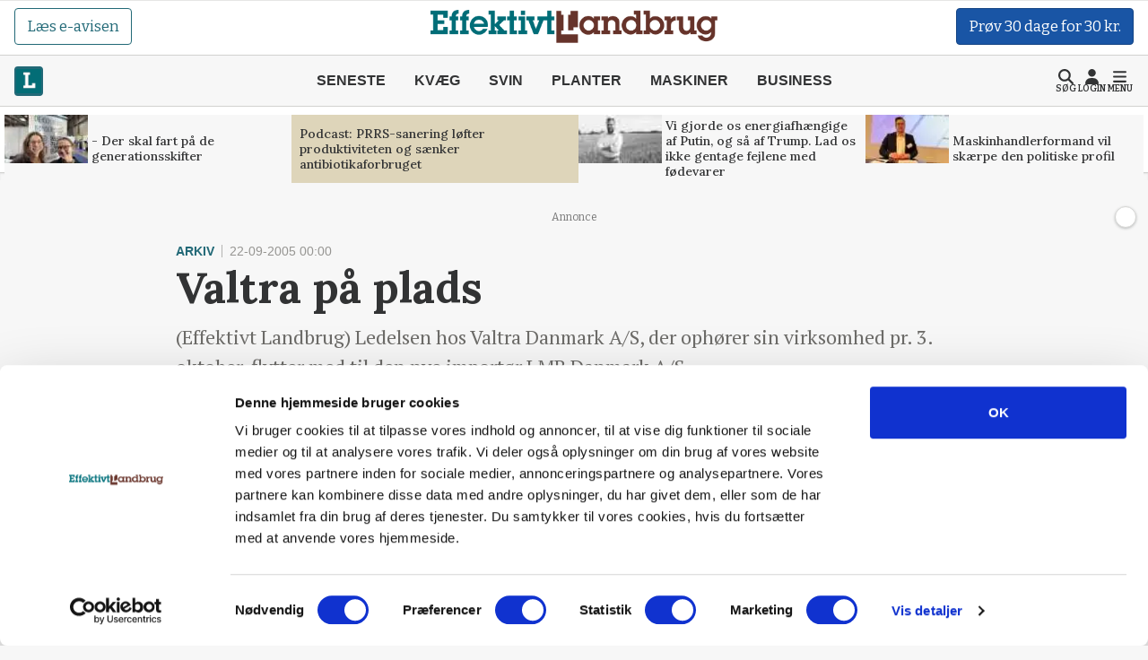

--- FILE ---
content_type: text/html; charset=utf-8
request_url: https://effektivtlandbrug.landbrugnet.dk/artikler/arkiv/29817/valtra-paa-plads
body_size: 56571
content:
<!DOCTYPE html>
    <html lang="da" class="fresh"><head><meta charset="utf-8">
        <meta name="viewport" content="width=device-width, initial-scale=1.0">

        <base href="/">

        
        <link rel="preconnect" href="https://cdn.lfmedia.dk">
        <link rel="preconnect" href="https://fonts.googleapis.com">
        <link rel="preconnect" href="https://fonts.gstatic.com"><link rel="preload" fetchpriority="high" as="image" href="https://cdn.lfmedia.dk/cmscontent/media/pagecontent/normal/173462.webp" /><link rel="preload" fetchpriority="high" as="image" href="https://cdn.lfmedia.dk/cmscontent/media/pagecontent/thumb/173462.webp" /><meta property="fb:app_id" content="514851764666760">
        <meta name="twitter:widgets:theme" content="light">
        <meta name="twitter:widgets:link-color" content="#55acee">
        <meta name="twitter:widgets:border-color" content="#55acee">
        <meta name="robots" content="max-image-preview:large">
        <meta http-equiv="content-language" content="da">
        <meta name="keywords" content>
        <meta name="google-site-verification" content="4cqpXABMRw7qA2JYXxs3M5ge9fBYawqsvSma5NwLGBo">
        <meta property="og:type" content="website">
        <meta property="twitter:card" content="summary_large_image">
        <meta name="rating" content="general">
        <meta name="author" content="CMS">
        <meta name="generator" content="Landbrugnet.CMS">
        <meta name="fb:page_id" content="344605475557831"><meta name="robots" content="index,follow"><!--Blazor:{"type":"server","prerenderId":"490fb3bc0d2d458bb2229b5a59e2dea1","key":{"locationHash":"77D12F14A8105320B1AAED6AE7E689DA0EC4483270A645E84079EAA0FFDF550D:14","formattedComponentKey":""},"sequence":0,"descriptor":"CfDJ8Gcy7YsDM0ZBtuYR4gwGSWuVDkeia3NHSLBvEeNCUTfpycaq0FpIosvvAhoKh7JYlumSsJP2ilMnoJI/Jz30PoZ89o3jbvgo\u002BBvLdq\u002BfDpmY1GYFLUUX3nLx5dnePwkv/1WBZC93dDoit6rWcxUKNSgPCFquninCel9yiTGtj0EZJhsFdciXTiiq9KJmxA9wYHXrvg6I\u002BuQt63keF0coKY7u2MwO/IMdoXjgnrZRTxyTS1amw56/2mxyU425iZ8kBY1NpqiHelzosPSe\u002BkWjtuWqkhzRmVmg9fIkdV7Kpci65Ra0QdH8e2K7CDlZDISoyQappyVSkBS5GWHImzdwAtOUPvkHEFpE\u002BYgIUT97F98r\u002B/89CDEweRS0zFDIoL0qMYjEbwx9LvUZQ4WzwHEe\u002BOHmJ20v6eiVqA0pJCjwQ2yDohCMkeaHD5FtndtwXSdeq9okDYWPLoROg5RPub\u002BVgkFOHptva0Kzl8p5LP9RZRVlZQsrg4pddX6q/HFOuZF8zKusxLrvAIk2rszfKrx0QZPx3d79dduPXU1cwHQE/RpoxF6HeLTYi9nJ3MpKtUAzrBTC4btAHJ3HXzsy0zVUAvM="}--><title>Valtra p&#xE5; plads</title>
        <link rel='canonical' href='https://effektivtlandbrug.landbrugnet.dk/artikler/arkiv/29817/valtra-paa-plads'>
        <meta property='og:title' content='Valtra p&#229; plads'>
        <meta property='og:url' content='https://effektivtlandbrug.landbrugnet.dk/artikler/arkiv/29817/valtra-paa-plads'>
        <meta name='description' content='(Effektivt Landbrug) Ledelsen hos Valtra Danmark A/S, der oph&#248;rer sin virksomhed pr. 3. oktober, flytter med til den nye import&#248;r LMB Danmark A/S.

'>
        <meta property='og:description' content='(Effektivt Landbrug) Ledelsen hos Valtra Danmark A/S, der oph&#248;rer sin virksomhed pr. 3. oktober, flytter med til den nye import&#248;r LMB Danmark A/S.

'>
        
        <meta property='twitter:title' content='Valtra p&#229; plads'>
        <meta property='twitter:description' content='(Effektivt Landbrug) Ledelsen hos Valtra Danmark A/S, der oph&#248;rer sin virksomhed pr. 3. oktober, flytter med til den nye import&#248;r LMB Danmark A/S.

'><!--Blazor:{"prerenderId":"490fb3bc0d2d458bb2229b5a59e2dea1"}-->

        <!--Blazor:{"type":"server","prerenderId":"8aa48ee716234aceb8518058fa2df66d","key":{"locationHash":"C50ABE44B2C3C39F7BB889C4E39D8287AB9F352C6905689B1B25F6392E9994B2:16","formattedComponentKey":""},"sequence":1,"descriptor":"CfDJ8Gcy7YsDM0ZBtuYR4gwGSWswGucVaMmPvxovvGWUrCt3KZYuP2YKOourGdO3GKtKc6BEvuVI6jPd4Qf59a0aiU88/u6nLbYheo2eZb18EootRFAirBC2OGj7uwsJCfIAkxsvfy0vuacPFKxDqNfXQSGt\u002BoQB0rEIn42GIQPTNFWOuT4wweFp7NaGe3zQ08W\u002BsPn/kxNsVe3D\u002BaEYmiqdgtBcdQbYoCCwh0UUlEXpH0UFiA6TLfqK0qskEt33L71OzHZGA015PyamMvTxAvpjT8Jer6SXK7hn7v76Y0FsyS1lgQ9ptQ\u002BkxEmWJCK8kKVBrb348oy2aSlTBknMkNvZhNVnYAAhfjQxC9ELinA2gsBCtH3Eiw1iq85wXno61jwnLKX8KOjdSDXUSLQ3GD1Kx0bhIHdfiji1oOQ4Pi8QflvIcuu/lcRGTOBS0iQ5G4zbAYoj9dfbEdq/DX\u002BritUJgjoeqLw6SlZ9py4pwNX5EZloZ\u002BICES8xrkEMxiZoxt0QxLbhqn4Q3H5Ge\u002BGbbBkTKEpH3xhr5qj68nwF\u002BkEqMqlajcDI4PZovusL4rxstEPZzffFbx3DreLo3X4swJiDNEmZKQJiioD8kN3nTXlqhKcqSiZQ5PC9oS91j40bzos2XeF7OosMNSgMYQrar\u002BfKne1uy1MFRh0vXmQpp9P0vd0S5jvL2VRGCWj6nQkfUxhMp\u002Byn20yQFhZHECtPrm3gOxE="}--><script type="application/ld+json">{
  "@context": "https://schema.org",
  "@type": "NewsArticle",
  "name": "Valtra på plads",
  "description": "(Effektivt Landbrug) Ledelsen hos Valtra Danmark A/S, der ophører sin virksomhed pr. 3. oktober, flytter med til den nye importør LMB Danmark A/S.\r\n\r\n",
  "image": {
    "@type": "ImageObject",
    "url": "https://cdn.lfmedia.dk/cmscontent/effektivt/Gfx/logo/effektivtlandbrug.png"
  },
  "mainEntityOfPage": "https://effektivtlandbrug.landbrugnet.dk/artikler/arkiv/29817/valtra-paa-plads",
  "url": "https://effektivtlandbrug.landbrugnet.dk/artikler/arkiv/29817/valtra-paa-plads",
  "author": {
    "@type": "Person",
    "name": "Redaktionen",
    "url": "https://effektivtlandbrug.landbrugnet.dk/kontakt/2684/redaktionen",
    "email": "redaktion@effektivtlandbrug.dk"
  },
  "datePublished": "2005-09-22T00:00:00+02:00",
  "headline": "Valtra på plads",
  "publisher": {
    "@type": "NewsMediaOrganization",
    "name": "Effektivt Landbrug",
    "logo": "https://cdn.lfmedia.dk/cmscontent/effektivt/Gfx/logo/effektivtlandbrug.png"
  }
}</script><!--Blazor:{"prerenderId":"8aa48ee716234aceb8518058fa2df66d"}-->

        
        <link href="https://fonts.googleapis.com/css2?family=Bitter:ital,wght@0,100..900;1,100..900&family=Lora:ital,wght@0,400..700;1,400..700&family=PT+Serif:ital,wght@0,400;0,700;1,400;1,700&display=swap" rel="stylesheet">

        <script type="importmap">{
  "imports": {
    "./OneSignalSDKWorker.js": "./OneSignalSDKWorker.fp1x7dnec5.js",
    "./_content/Landbrugnet.Common.GoogleTagManager/js/GoogleTagManager.js": "./_content/Landbrugnet.Common.GoogleTagManager/js/GoogleTagManager.uobxrlfg75.js",
    "./assets/AgrinewsNO/js/bannerinview.js": "./assets/AgrinewsNO/js/bannerinview.5dfnn464dh.js",
    "./assets/AgrinewsNO/js/bootstrap.bundle.min.js": "./assets/AgrinewsNO/js/bootstrap.bundle.min.hd3gran6i8.js",
    "./assets/AgrinewsNO/js/demo.min.js": "./assets/AgrinewsNO/js/demo.min.iouplr0sp8.js",
    "./assets/AgrinewsNO/js/domElements.js": "./assets/AgrinewsNO/js/domElements.so2jkrz70h.js",
    "./assets/AgrinewsNO/js/index.min.js": "./assets/AgrinewsNO/js/index.min.3ekcsfax85.js",
    "./assets/AgrinewsNO/js/indexTest.js": "./assets/AgrinewsNO/js/indexTest.t1091clbci.js",
    "./assets/AgrinewsNO/js/marketing.min.js": "./assets/AgrinewsNO/js/marketing.min.mrk2ammnm2.js",
    "./assets/AgrinewsNO/js/progressBar.js": "./assets/AgrinewsNO/js/progressBar.xb0ptvzima.js",
    "./assets/AgrinewsSE/js/bannerinview.js": "./assets/AgrinewsSE/js/bannerinview.5dfnn464dh.js",
    "./assets/AgrinewsSE/js/bootstrap.bundle.min.js": "./assets/AgrinewsSE/js/bootstrap.bundle.min.hd3gran6i8.js",
    "./assets/AgrinewsSE/js/demo.min.js": "./assets/AgrinewsSE/js/demo.min.iouplr0sp8.js",
    "./assets/AgrinewsSE/js/domElements.js": "./assets/AgrinewsSE/js/domElements.so2jkrz70h.js",
    "./assets/AgrinewsSE/js/index.min.js": "./assets/AgrinewsSE/js/index.min.3ekcsfax85.js",
    "./assets/AgrinewsSE/js/indexTest.js": "./assets/AgrinewsSE/js/indexTest.t1091clbci.js",
    "./assets/AgrinewsSE/js/marketing.min.js": "./assets/AgrinewsSE/js/marketing.min.mrk2ammnm2.js",
    "./assets/AgrinewsSE/js/progressBar.js": "./assets/AgrinewsSE/js/progressBar.xb0ptvzima.js",
    "./assets/agrinews/js/bannerinview.js": "./assets/agrinews/js/bannerinview.5dfnn464dh.js",
    "./assets/agrinews/js/bootstrap.bundle.min.js": "./assets/agrinews/js/bootstrap.bundle.min.hd3gran6i8.js",
    "./assets/agrinews/js/demo.min.js": "./assets/agrinews/js/demo.min.iouplr0sp8.js",
    "./assets/agrinews/js/domElements.js": "./assets/agrinews/js/domElements.so2jkrz70h.js",
    "./assets/agrinews/js/index.min.js": "./assets/agrinews/js/index.min.3ekcsfax85.js",
    "./assets/agrinews/js/indexTest.js": "./assets/agrinews/js/indexTest.t1091clbci.js",
    "./assets/agrinews/js/marketing.min.js": "./assets/agrinews/js/marketing.min.mrk2ammnm2.js",
    "./assets/agrinews/js/progressBar.js": "./assets/agrinews/js/progressBar.xb0ptvzima.js",
    "./assets/effektivtlandbrug/js/bannerinview.js": "./assets/effektivtlandbrug/js/bannerinview.5dfnn464dh.js",
    "./assets/effektivtlandbrug/js/bootstrap.bundle.min.js": "./assets/effektivtlandbrug/js/bootstrap.bundle.min.hd3gran6i8.js",
    "./assets/effektivtlandbrug/js/demo.min.js": "./assets/effektivtlandbrug/js/demo.min.iouplr0sp8.js",
    "./assets/effektivtlandbrug/js/domElements.js": "./assets/effektivtlandbrug/js/domElements.so2jkrz70h.js",
    "./assets/effektivtlandbrug/js/index.min.js": "./assets/effektivtlandbrug/js/index.min.3ekcsfax85.js",
    "./assets/effektivtlandbrug/js/indexTest.js": "./assets/effektivtlandbrug/js/indexTest.t1091clbci.js",
    "./assets/effektivtlandbrug/js/marketing.min.js": "./assets/effektivtlandbrug/js/marketing.min.mrk2ammnm2.js",
    "./assets/effektivtlandbrug/js/progressBar.js": "./assets/effektivtlandbrug/js/progressBar.xb0ptvzima.js",
    "./assets/hestemediet/backup/20-10-2024/index.min.js": "./assets/hestemediet/backup/20-10-2024/index.min.g58y9umz4w.js",
    "./assets/hestemediet/backup/index.min.js": "./assets/hestemediet/backup/index.min.v0h4pw6y5v.js",
    "./assets/hestemediet/js/index.min.js": "./assets/hestemediet/js/index.min.pg2jgpxffc.js",
    "./assets/hestemediet/js/marketing.min.js": "./assets/hestemediet/js/marketing.min.mrk2ammnm2.js",
    "./ckeditor/adapters/jquery.js": "./ckeditor/adapters/jquery.kem07i7mdx.js",
    "./ckeditor/build-config.js": "./ckeditor/build-config.26z0lezee5.js",
    "./ckeditor/ckeditor.js": "./ckeditor/ckeditor.foxifb87ut.js",
    "./ckeditor/config.js": "./ckeditor/config.i6r5jhxcsp.js",
    "./ckeditor/lang/da.js": "./ckeditor/lang/da.4y4o00gp92.js",
    "./ckeditor/lang/en.js": "./ckeditor/lang/en.w48zodfld3.js",
    "./ckeditor/plugins/clipboard/dialogs/paste.js": "./ckeditor/plugins/clipboard/dialogs/paste.tic6jjp52k.js",
    "./ckeditor/plugins/dialog/dialogDefinition.js": "./ckeditor/plugins/dialog/dialogDefinition.xwfchz9gpq.js",
    "./ckeditor/plugins/link/dialogs/anchor.js": "./ckeditor/plugins/link/dialogs/anchor.rt9n4xkcqz.js",
    "./ckeditor/plugins/link/dialogs/link.js": "./ckeditor/plugins/link/dialogs/link.7eylh4wjkw.js",
    "./ckeditor/styles.js": "./ckeditor/styles.9l6pg925xq.js",
    "./ckeditor/vendor/promise.js": "./ckeditor/vendor/promise.kq0twi1itf.js",
    "./js/aos.js": "./js/aos.bf2yed30d9.js",
    "./js/app.min.js": "./js/app.min.q0wnoe0n52.js",
    "./js/app.js": "./js/app.wkel5gufxn.js",
    "./js/boot.js": "./js/boot.1im9yow8qp.js",
    "./js/boot.min.js": "./js/boot.min.txtp7ax9t1.js",
    "./js/bootstrap.bundle.min.js": "./js/bootstrap.bundle.min.hd3gran6i8.js",
    "./js/bootstrap.bundle.min.js-1.js": "./js/bootstrap.bundle.min.js-1.hd3gran6i8.js",
    "./js/effektivt/bootstrap.bundle.min.js": "./js/effektivt/bootstrap.bundle.min.hd3gran6i8.js",
    "./js/effektivt/effektivt.min.js": "./js/effektivt/effektivt.min.m323x9brpg.js",
    "./js/hestemediet/bootstrap.bundle.min.js": "./js/hestemediet/bootstrap.bundle.min.hd3gran6i8.js",
    "./js/hestemediet/index.min.js": "./js/hestemediet/index.min.eb994m8pfl.js",
    "./js/hestemediet/signup-side/__MACOSX/._marketing.min.js": "./js/hestemediet/signup-side/__MACOSX/._marketing.min.08jgx6k0xl.js",
    "./js/hestemediet/signup-side/marketing.min.js": "./js/hestemediet/signup-side/marketing.min.voh9gkbqec.js",
    "./js/replaceRelatedDocumentsHelper.js": "./js/replaceRelatedDocumentsHelper.149nrm58t2.js",
    "./service-worker.js": "./service-worker.y5y2q2iisi.js"
  },
  "integrity": {
    "./OneSignalSDKWorker.fp1x7dnec5.js": "sha256-Hc44Lw6x1Jy40gNuUWvOJtdHfgwFO71Ud/H27IsWOEc=",
    "./OneSignalSDKWorker.js": "sha256-Hc44Lw6x1Jy40gNuUWvOJtdHfgwFO71Ud/H27IsWOEc=",
    "./_content/Landbrugnet.Common.Components/LandbrugnetModal.razor.js": "sha256-m//vz1hvd/sb9ZIgLJQgWJ9LjC9494d51CAmmfVqlIc=",
    "./_content/Landbrugnet.Common.GoogleTagManager/js/GoogleTagManager.js": "sha256-kucjvLh3auC4PNXGMrx5eBjyRO1wxRhEsBapfNve5EU=",
    "./_content/Landbrugnet.Common.GoogleTagManager/js/GoogleTagManager.uobxrlfg75.js": "sha256-kucjvLh3auC4PNXGMrx5eBjyRO1wxRhEsBapfNve5EU=",
    "./assets/AgrinewsNO/js/bannerinview.5dfnn464dh.js": "sha256-d+tCJVA6J7yDSPItX2QO7WrXrGO9zZPP09liHDcpTak=",
    "./assets/AgrinewsNO/js/bannerinview.js": "sha256-d+tCJVA6J7yDSPItX2QO7WrXrGO9zZPP09liHDcpTak=",
    "./assets/AgrinewsNO/js/bootstrap.bundle.min.hd3gran6i8.js": "sha256-6zfk2L8R3wCgRbZzpkEi7UYC2bc6fYGIgFfNeqyOWnQ=",
    "./assets/AgrinewsNO/js/bootstrap.bundle.min.js": "sha256-6zfk2L8R3wCgRbZzpkEi7UYC2bc6fYGIgFfNeqyOWnQ=",
    "./assets/AgrinewsNO/js/demo.min.iouplr0sp8.js": "sha256-bhccp4xRNKvJc4Ke7eTunA8SCY0ABwo8PWkF7rPQ8gw=",
    "./assets/AgrinewsNO/js/demo.min.js": "sha256-bhccp4xRNKvJc4Ke7eTunA8SCY0ABwo8PWkF7rPQ8gw=",
    "./assets/AgrinewsNO/js/domElements.js": "sha256-pJs7KN3AIb6V5jqJ7P2QOpPLCxcP3px3roBSYwntssg=",
    "./assets/AgrinewsNO/js/domElements.so2jkrz70h.js": "sha256-pJs7KN3AIb6V5jqJ7P2QOpPLCxcP3px3roBSYwntssg=",
    "./assets/AgrinewsNO/js/index.min.3ekcsfax85.js": "sha256-xfXQFoFq4R7VBUgV3NLFTqPES8LcOuGRP7DKwrrhdAY=",
    "./assets/AgrinewsNO/js/index.min.js": "sha256-xfXQFoFq4R7VBUgV3NLFTqPES8LcOuGRP7DKwrrhdAY=",
    "./assets/AgrinewsNO/js/indexTest.js": "sha256-fzZDB0CKmmLxR9IjP2qeWpyaLhxenWnDP7unqoNlgss=",
    "./assets/AgrinewsNO/js/indexTest.t1091clbci.js": "sha256-fzZDB0CKmmLxR9IjP2qeWpyaLhxenWnDP7unqoNlgss=",
    "./assets/AgrinewsNO/js/marketing.min.js": "sha256-oleN//vKLeFVNgN1fyjQ7KAhEfqCrKBtKd7etdQDE98=",
    "./assets/AgrinewsNO/js/marketing.min.mrk2ammnm2.js": "sha256-oleN//vKLeFVNgN1fyjQ7KAhEfqCrKBtKd7etdQDE98=",
    "./assets/AgrinewsNO/js/progressBar.js": "sha256-E2kfuVq/uEPFMdGK3/f1ryTFsm6eNOFDl4lLU+xTg2w=",
    "./assets/AgrinewsNO/js/progressBar.xb0ptvzima.js": "sha256-E2kfuVq/uEPFMdGK3/f1ryTFsm6eNOFDl4lLU+xTg2w=",
    "./assets/AgrinewsSE/js/bannerinview.5dfnn464dh.js": "sha256-d+tCJVA6J7yDSPItX2QO7WrXrGO9zZPP09liHDcpTak=",
    "./assets/AgrinewsSE/js/bannerinview.js": "sha256-d+tCJVA6J7yDSPItX2QO7WrXrGO9zZPP09liHDcpTak=",
    "./assets/AgrinewsSE/js/bootstrap.bundle.min.hd3gran6i8.js": "sha256-6zfk2L8R3wCgRbZzpkEi7UYC2bc6fYGIgFfNeqyOWnQ=",
    "./assets/AgrinewsSE/js/bootstrap.bundle.min.js": "sha256-6zfk2L8R3wCgRbZzpkEi7UYC2bc6fYGIgFfNeqyOWnQ=",
    "./assets/AgrinewsSE/js/demo.min.iouplr0sp8.js": "sha256-bhccp4xRNKvJc4Ke7eTunA8SCY0ABwo8PWkF7rPQ8gw=",
    "./assets/AgrinewsSE/js/demo.min.js": "sha256-bhccp4xRNKvJc4Ke7eTunA8SCY0ABwo8PWkF7rPQ8gw=",
    "./assets/AgrinewsSE/js/domElements.js": "sha256-pJs7KN3AIb6V5jqJ7P2QOpPLCxcP3px3roBSYwntssg=",
    "./assets/AgrinewsSE/js/domElements.so2jkrz70h.js": "sha256-pJs7KN3AIb6V5jqJ7P2QOpPLCxcP3px3roBSYwntssg=",
    "./assets/AgrinewsSE/js/index.min.3ekcsfax85.js": "sha256-xfXQFoFq4R7VBUgV3NLFTqPES8LcOuGRP7DKwrrhdAY=",
    "./assets/AgrinewsSE/js/index.min.js": "sha256-xfXQFoFq4R7VBUgV3NLFTqPES8LcOuGRP7DKwrrhdAY=",
    "./assets/AgrinewsSE/js/indexTest.js": "sha256-fzZDB0CKmmLxR9IjP2qeWpyaLhxenWnDP7unqoNlgss=",
    "./assets/AgrinewsSE/js/indexTest.t1091clbci.js": "sha256-fzZDB0CKmmLxR9IjP2qeWpyaLhxenWnDP7unqoNlgss=",
    "./assets/AgrinewsSE/js/marketing.min.js": "sha256-oleN//vKLeFVNgN1fyjQ7KAhEfqCrKBtKd7etdQDE98=",
    "./assets/AgrinewsSE/js/marketing.min.mrk2ammnm2.js": "sha256-oleN//vKLeFVNgN1fyjQ7KAhEfqCrKBtKd7etdQDE98=",
    "./assets/AgrinewsSE/js/progressBar.js": "sha256-E2kfuVq/uEPFMdGK3/f1ryTFsm6eNOFDl4lLU+xTg2w=",
    "./assets/AgrinewsSE/js/progressBar.xb0ptvzima.js": "sha256-E2kfuVq/uEPFMdGK3/f1ryTFsm6eNOFDl4lLU+xTg2w=",
    "./assets/agrinews/js/bannerinview.5dfnn464dh.js": "sha256-d+tCJVA6J7yDSPItX2QO7WrXrGO9zZPP09liHDcpTak=",
    "./assets/agrinews/js/bannerinview.js": "sha256-d+tCJVA6J7yDSPItX2QO7WrXrGO9zZPP09liHDcpTak=",
    "./assets/agrinews/js/bootstrap.bundle.min.hd3gran6i8.js": "sha256-6zfk2L8R3wCgRbZzpkEi7UYC2bc6fYGIgFfNeqyOWnQ=",
    "./assets/agrinews/js/bootstrap.bundle.min.js": "sha256-6zfk2L8R3wCgRbZzpkEi7UYC2bc6fYGIgFfNeqyOWnQ=",
    "./assets/agrinews/js/demo.min.iouplr0sp8.js": "sha256-bhccp4xRNKvJc4Ke7eTunA8SCY0ABwo8PWkF7rPQ8gw=",
    "./assets/agrinews/js/demo.min.js": "sha256-bhccp4xRNKvJc4Ke7eTunA8SCY0ABwo8PWkF7rPQ8gw=",
    "./assets/agrinews/js/domElements.js": "sha256-pJs7KN3AIb6V5jqJ7P2QOpPLCxcP3px3roBSYwntssg=",
    "./assets/agrinews/js/domElements.so2jkrz70h.js": "sha256-pJs7KN3AIb6V5jqJ7P2QOpPLCxcP3px3roBSYwntssg=",
    "./assets/agrinews/js/index.min.3ekcsfax85.js": "sha256-xfXQFoFq4R7VBUgV3NLFTqPES8LcOuGRP7DKwrrhdAY=",
    "./assets/agrinews/js/index.min.js": "sha256-xfXQFoFq4R7VBUgV3NLFTqPES8LcOuGRP7DKwrrhdAY=",
    "./assets/agrinews/js/indexTest.js": "sha256-fzZDB0CKmmLxR9IjP2qeWpyaLhxenWnDP7unqoNlgss=",
    "./assets/agrinews/js/indexTest.t1091clbci.js": "sha256-fzZDB0CKmmLxR9IjP2qeWpyaLhxenWnDP7unqoNlgss=",
    "./assets/agrinews/js/marketing.min.js": "sha256-oleN//vKLeFVNgN1fyjQ7KAhEfqCrKBtKd7etdQDE98=",
    "./assets/agrinews/js/marketing.min.mrk2ammnm2.js": "sha256-oleN//vKLeFVNgN1fyjQ7KAhEfqCrKBtKd7etdQDE98=",
    "./assets/agrinews/js/progressBar.js": "sha256-E2kfuVq/uEPFMdGK3/f1ryTFsm6eNOFDl4lLU+xTg2w=",
    "./assets/agrinews/js/progressBar.xb0ptvzima.js": "sha256-E2kfuVq/uEPFMdGK3/f1ryTFsm6eNOFDl4lLU+xTg2w=",
    "./assets/effektivtlandbrug/js/bannerinview.5dfnn464dh.js": "sha256-d+tCJVA6J7yDSPItX2QO7WrXrGO9zZPP09liHDcpTak=",
    "./assets/effektivtlandbrug/js/bannerinview.js": "sha256-d+tCJVA6J7yDSPItX2QO7WrXrGO9zZPP09liHDcpTak=",
    "./assets/effektivtlandbrug/js/bootstrap.bundle.min.hd3gran6i8.js": "sha256-6zfk2L8R3wCgRbZzpkEi7UYC2bc6fYGIgFfNeqyOWnQ=",
    "./assets/effektivtlandbrug/js/bootstrap.bundle.min.js": "sha256-6zfk2L8R3wCgRbZzpkEi7UYC2bc6fYGIgFfNeqyOWnQ=",
    "./assets/effektivtlandbrug/js/demo.min.iouplr0sp8.js": "sha256-bhccp4xRNKvJc4Ke7eTunA8SCY0ABwo8PWkF7rPQ8gw=",
    "./assets/effektivtlandbrug/js/demo.min.js": "sha256-bhccp4xRNKvJc4Ke7eTunA8SCY0ABwo8PWkF7rPQ8gw=",
    "./assets/effektivtlandbrug/js/domElements.js": "sha256-pJs7KN3AIb6V5jqJ7P2QOpPLCxcP3px3roBSYwntssg=",
    "./assets/effektivtlandbrug/js/domElements.so2jkrz70h.js": "sha256-pJs7KN3AIb6V5jqJ7P2QOpPLCxcP3px3roBSYwntssg=",
    "./assets/effektivtlandbrug/js/index.min.3ekcsfax85.js": "sha256-xfXQFoFq4R7VBUgV3NLFTqPES8LcOuGRP7DKwrrhdAY=",
    "./assets/effektivtlandbrug/js/index.min.js": "sha256-xfXQFoFq4R7VBUgV3NLFTqPES8LcOuGRP7DKwrrhdAY=",
    "./assets/effektivtlandbrug/js/indexTest.js": "sha256-fzZDB0CKmmLxR9IjP2qeWpyaLhxenWnDP7unqoNlgss=",
    "./assets/effektivtlandbrug/js/indexTest.t1091clbci.js": "sha256-fzZDB0CKmmLxR9IjP2qeWpyaLhxenWnDP7unqoNlgss=",
    "./assets/effektivtlandbrug/js/marketing.min.js": "sha256-oleN//vKLeFVNgN1fyjQ7KAhEfqCrKBtKd7etdQDE98=",
    "./assets/effektivtlandbrug/js/marketing.min.mrk2ammnm2.js": "sha256-oleN//vKLeFVNgN1fyjQ7KAhEfqCrKBtKd7etdQDE98=",
    "./assets/effektivtlandbrug/js/progressBar.js": "sha256-E2kfuVq/uEPFMdGK3/f1ryTFsm6eNOFDl4lLU+xTg2w=",
    "./assets/effektivtlandbrug/js/progressBar.xb0ptvzima.js": "sha256-E2kfuVq/uEPFMdGK3/f1ryTFsm6eNOFDl4lLU+xTg2w=",
    "./assets/hestemediet/backup/20-10-2024/index.min.g58y9umz4w.js": "sha256-PKFvWjlthf6ZJpv2IZ18Q4KqYGR80i1nZmbAJg5A08g=",
    "./assets/hestemediet/backup/20-10-2024/index.min.js": "sha256-PKFvWjlthf6ZJpv2IZ18Q4KqYGR80i1nZmbAJg5A08g=",
    "./assets/hestemediet/backup/index.min.js": "sha256-L0gIZ22YAKJx9wSaMm71FmsJb2xyX1qlNMqQHtNbIYI=",
    "./assets/hestemediet/backup/index.min.v0h4pw6y5v.js": "sha256-L0gIZ22YAKJx9wSaMm71FmsJb2xyX1qlNMqQHtNbIYI=",
    "./assets/hestemediet/js/index.min.js": "sha256-x4hI49JsRTyM6X5Ei5PyOmPIxO1mh3NTi1PzB3ys/W8=",
    "./assets/hestemediet/js/index.min.pg2jgpxffc.js": "sha256-x4hI49JsRTyM6X5Ei5PyOmPIxO1mh3NTi1PzB3ys/W8=",
    "./assets/hestemediet/js/marketing.min.js": "sha256-oleN//vKLeFVNgN1fyjQ7KAhEfqCrKBtKd7etdQDE98=",
    "./assets/hestemediet/js/marketing.min.mrk2ammnm2.js": "sha256-oleN//vKLeFVNgN1fyjQ7KAhEfqCrKBtKd7etdQDE98=",
    "./ckeditor/adapters/jquery.js": "sha256-bFDHe5AEPbdRNlJzDFawAOdl16/kCGk4tk3Ns212Ilg=",
    "./ckeditor/adapters/jquery.kem07i7mdx.js": "sha256-bFDHe5AEPbdRNlJzDFawAOdl16/kCGk4tk3Ns212Ilg=",
    "./ckeditor/build-config.26z0lezee5.js": "sha256-Co/4KM3pbqY7eSXip92B4pFOs9W/gifff6kWq7H1Fho=",
    "./ckeditor/build-config.js": "sha256-Co/4KM3pbqY7eSXip92B4pFOs9W/gifff6kWq7H1Fho=",
    "./ckeditor/ckeditor.foxifb87ut.js": "sha256-/zWxIF8kHNon6eQSPMUBcs7t3TJTAKsSl+VG5Hfb5ec=",
    "./ckeditor/ckeditor.js": "sha256-/zWxIF8kHNon6eQSPMUBcs7t3TJTAKsSl+VG5Hfb5ec=",
    "./ckeditor/config.i6r5jhxcsp.js": "sha256-JgBEOjdbnVjrpsRpn5WAGs8C6FGm9XAz2RynhDG608A=",
    "./ckeditor/config.js": "sha256-JgBEOjdbnVjrpsRpn5WAGs8C6FGm9XAz2RynhDG608A=",
    "./ckeditor/lang/da.4y4o00gp92.js": "sha256-9JAIzpzAYY6MkpX0fJIzsqe+iTnk2UUule0YP2ggWwE=",
    "./ckeditor/lang/da.js": "sha256-9JAIzpzAYY6MkpX0fJIzsqe+iTnk2UUule0YP2ggWwE=",
    "./ckeditor/lang/en.js": "sha256-8K/wDSc2RMgadvSOj5ew52ZjDy10/2yJBXaPRaYZv6I=",
    "./ckeditor/lang/en.w48zodfld3.js": "sha256-8K/wDSc2RMgadvSOj5ew52ZjDy10/2yJBXaPRaYZv6I=",
    "./ckeditor/plugins/clipboard/dialogs/paste.js": "sha256-G4yYAavQBkTM7Sl7S4oWnmPq2RYlOfCuqYLuDYVEpVc=",
    "./ckeditor/plugins/clipboard/dialogs/paste.tic6jjp52k.js": "sha256-G4yYAavQBkTM7Sl7S4oWnmPq2RYlOfCuqYLuDYVEpVc=",
    "./ckeditor/plugins/dialog/dialogDefinition.js": "sha256-b3fCqhmqNKy5F31/enJdD6Bff0gaVo5i2HkEdxuE4OQ=",
    "./ckeditor/plugins/dialog/dialogDefinition.xwfchz9gpq.js": "sha256-b3fCqhmqNKy5F31/enJdD6Bff0gaVo5i2HkEdxuE4OQ=",
    "./ckeditor/plugins/link/dialogs/anchor.js": "sha256-f3m0p2CpnsYybgVljQUTlPXUTWd0Cv6l9S65tc0O3i4=",
    "./ckeditor/plugins/link/dialogs/anchor.rt9n4xkcqz.js": "sha256-f3m0p2CpnsYybgVljQUTlPXUTWd0Cv6l9S65tc0O3i4=",
    "./ckeditor/plugins/link/dialogs/link.7eylh4wjkw.js": "sha256-oV2dQaHzsqWL5kKJSEyaW4CF35x5fc7CVkBsBK/csYA=",
    "./ckeditor/plugins/link/dialogs/link.js": "sha256-oV2dQaHzsqWL5kKJSEyaW4CF35x5fc7CVkBsBK/csYA=",
    "./ckeditor/styles.9l6pg925xq.js": "sha256-nSE6xl8mWxVcXsqcy9AgwVnublo/ngCTkuv88391P1w=",
    "./ckeditor/styles.js": "sha256-nSE6xl8mWxVcXsqcy9AgwVnublo/ngCTkuv88391P1w=",
    "./ckeditor/vendor/promise.js": "sha256-/ODwMJ1ElmI3+5TtIpaU57eek1LHzoXL04xIEBsFDr0=",
    "./ckeditor/vendor/promise.kq0twi1itf.js": "sha256-/ODwMJ1ElmI3+5TtIpaU57eek1LHzoXL04xIEBsFDr0=",
    "./js/aos.bf2yed30d9.js": "sha256-x5LHTn59Tss87vbIach0D5UVG1sJ4uzbGDcMAHXL4SQ=",
    "./js/aos.js": "sha256-x5LHTn59Tss87vbIach0D5UVG1sJ4uzbGDcMAHXL4SQ=",
    "./js/app.js": "sha256-8L1v6JWjIuzBC5hVq3qEmbFxWuUEh9B5AeXNAAkxdLc=",
    "./js/app.min.js": "sha256-2tGBYzaq+iMXlVfqEUMsgx93zuNSBKn9Zh5ZCdvqpRo=",
    "./js/app.min.q0wnoe0n52.js": "sha256-2tGBYzaq+iMXlVfqEUMsgx93zuNSBKn9Zh5ZCdvqpRo=",
    "./js/app.wkel5gufxn.js": "sha256-8L1v6JWjIuzBC5hVq3qEmbFxWuUEh9B5AeXNAAkxdLc=",
    "./js/boot.1im9yow8qp.js": "sha256-12NgpDX6++WJV4+nhIPQagr4kYkoAAuQr3unqOkSTXk=",
    "./js/boot.js": "sha256-12NgpDX6++WJV4+nhIPQagr4kYkoAAuQr3unqOkSTXk=",
    "./js/boot.min.js": "sha256-L32d8jvRfKvIn7i2glEI0d/KQ/ipLiIdutbSdrIhQUE=",
    "./js/boot.min.txtp7ax9t1.js": "sha256-L32d8jvRfKvIn7i2glEI0d/KQ/ipLiIdutbSdrIhQUE=",
    "./js/bootstrap.bundle.min.hd3gran6i8.js": "sha256-6zfk2L8R3wCgRbZzpkEi7UYC2bc6fYGIgFfNeqyOWnQ=",
    "./js/bootstrap.bundle.min.js": "sha256-6zfk2L8R3wCgRbZzpkEi7UYC2bc6fYGIgFfNeqyOWnQ=",
    "./js/bootstrap.bundle.min.js-1.hd3gran6i8.js": "sha256-6zfk2L8R3wCgRbZzpkEi7UYC2bc6fYGIgFfNeqyOWnQ=",
    "./js/bootstrap.bundle.min.js-1.js": "sha256-6zfk2L8R3wCgRbZzpkEi7UYC2bc6fYGIgFfNeqyOWnQ=",
    "./js/effektivt/bootstrap.bundle.min.hd3gran6i8.js": "sha256-6zfk2L8R3wCgRbZzpkEi7UYC2bc6fYGIgFfNeqyOWnQ=",
    "./js/effektivt/bootstrap.bundle.min.js": "sha256-6zfk2L8R3wCgRbZzpkEi7UYC2bc6fYGIgFfNeqyOWnQ=",
    "./js/effektivt/effektivt.min.js": "sha256-YiJft8fMOkdefzKMjmoc6vOqUkb1aSqQdrSe24zGt8s=",
    "./js/effektivt/effektivt.min.m323x9brpg.js": "sha256-YiJft8fMOkdefzKMjmoc6vOqUkb1aSqQdrSe24zGt8s=",
    "./js/hestemediet/bootstrap.bundle.min.hd3gran6i8.js": "sha256-6zfk2L8R3wCgRbZzpkEi7UYC2bc6fYGIgFfNeqyOWnQ=",
    "./js/hestemediet/bootstrap.bundle.min.js": "sha256-6zfk2L8R3wCgRbZzpkEi7UYC2bc6fYGIgFfNeqyOWnQ=",
    "./js/hestemediet/index.min.eb994m8pfl.js": "sha256-lgwZES/6QdS7sapuLZJ9+7raWCKyt/gZOfU2aa9ft6E=",
    "./js/hestemediet/index.min.js": "sha256-lgwZES/6QdS7sapuLZJ9+7raWCKyt/gZOfU2aa9ft6E=",
    "./js/hestemediet/signup-side/__MACOSX/._marketing.min.08jgx6k0xl.js": "sha256-sGG0u4dQjcq09YxLSTEHv7aGS4+F8f5aK6W2NZOLd+0=",
    "./js/hestemediet/signup-side/__MACOSX/._marketing.min.js": "sha256-sGG0u4dQjcq09YxLSTEHv7aGS4+F8f5aK6W2NZOLd+0=",
    "./js/hestemediet/signup-side/marketing.min.js": "sha256-MS7UVcWlnUbhfm0mYzIQatdgB4KcP7/HO/6DYtIGoUo=",
    "./js/hestemediet/signup-side/marketing.min.voh9gkbqec.js": "sha256-MS7UVcWlnUbhfm0mYzIQatdgB4KcP7/HO/6DYtIGoUo=",
    "./js/replaceRelatedDocumentsHelper.149nrm58t2.js": "sha256-4fBADI0xD7oIo6cOyxGRkf8zefZ8jGhz3udEiqp42Fc=",
    "./js/replaceRelatedDocumentsHelper.js": "sha256-4fBADI0xD7oIo6cOyxGRkf8zefZ8jGhz3udEiqp42Fc=",
    "./service-worker.js": "sha256-iqRqgdxRQLyntgLQWsBmj3uuF3lsZX6ei3FyqD/KyYQ=",
    "./service-worker.y5y2q2iisi.js": "sha256-iqRqgdxRQLyntgLQWsBmj3uuF3lsZX6ei3FyqD/KyYQ="
  }
}</script>


        <link href="assets/effektivtlandbrug/css/effektivt.min.ho04j1yqrf.css" rel="stylesheet" />
        <link href="assets/effektivtlandbrug/css/marketing.min.27fo5q1zsx.css" rel="stylesheet" />

        
        <link rel="icon" type="image/png" sizes="32x32" href="/assets/effektivtlandbrug/gfx/favicon-32x32.png">
        <link rel="icon" type="image/png" sizes="16x16" href="/assets/effektivtlandbrug/gfx/favicon-16x16.png">
        <link rel="alternate" type="application/rss+xml" href="https://effektivtlandbrug.landbrugnet.dk/api/rss/rssfeed">

        
        <link rel="stylesheet" href="css/app.min.d70jgkkn46.css" />
        <link rel="stylesheet" href="css/advertisement.min.kacj79qyye.css" />
        <link rel="stylesheet" href="assets/effektivtlandbrug/css/overrides.min.flffpdfqjq.css" />
        <link rel="stylesheet" href="Landbrugnet.CMS.Frontend.Blazor.4ap4lx1g4m.styles.css" />
        
        <script>!function(){"use strict";function l(e){for(var t=e,r=0,n=document.cookie.split(";");r<n.length;r++){var o=n[r].split("=");if(o[0].trim()===t)return o[1]}}function s(e){return localStorage.getItem(e)}function u(e){return window[e]}function A(e,t){e=document.querySelector(e);return t?null==e?void 0:e.getAttribute(t):null==e?void 0:e.textContent}var e=window,t=document,r="script",n="dataLayer",o="https://ss.effektivtlandbrug.dk",a="",i="eiqmbnxgm",c="8=aWQ9R1RNLVdSS1Y3NQ%3D%3D&apiKey=f75a2a56",g="stapeUserId",v="",E="",d=!1;try{var d=!!g&&(m=navigator.userAgent,!!(m=new RegExp("Version/([0-9._]+)(.*Mobile)?.*Safari.*").exec(m)))&&16.4<=parseFloat(m[1]),f="stapeUserId"===g,I=d&&!f?function(e,t,r){void 0===t&&(t="");var n={cookie:l,localStorage:s,jsVariable:u,cssSelector:A},t=Array.isArray(t)?t:[t];if(e&&n[e])for(var o=n[e],a=0,i=t;a<i.length;a++){var c=i[a],c=r?o(c,r):o(c);if(c)return c}else console.warn("invalid uid source",e)}(g,v,E):void 0;d=d&&(!!I||f)}catch(e){console.error(e)}var m=e,g=(m[n]=m[n]||[],m[n].push({"gtm.start":(new Date).getTime(),event:"gtm.js"}),t.getElementsByTagName(r)[0]),v=I?"&bi="+encodeURIComponent(I):"",E=t.createElement(r),f=(d&&(i=8<i.length?i.replace(/([a-z]{8}$)/,"kp$1"):"kp"+i),!d&&a?a:o);E.async=!0,E.src=f+"/"+i+".js?"+c+v,null!=(e=g.parentNode)&&e.insertBefore(E,g)}();</script>
        
        
        <script>
            !function(f,b,e,v,n,t,s)
            {if(f.fbq)return;n=f.fbq=function(){n.callMethod?
            n.callMethod.apply(n,arguments):n.queue.push(arguments)};
            if(!f._fbq)f._fbq=n;n.push=n;n.loaded=!0;n.version='2.0';
            n.queue=[];t=b.createElement(e);t.async=!0;
            t.src=v;s=b.getElementsByTagName(e)[0];
            s.parentNode.insertBefore(t,s)}(window, document,'script',
            'https://connect.facebook.net/en_US/fbevents.js');
            fbq('init', '1376429120455134');
            fbq('track', 'PageView');
        </script>
        <noscript><img height="1" width="1" style="display:none" src="https://www.facebook.com/tr?id=1376429120455134&ev=PageView&noscript=1"></noscript>
        
        <script type="text/javascript">
            (function(c,l,a,r,i,t,y){
                c[a]=c[a]||function(){(c[a].q=c[a].q||[]).push(arguments)};
                t=l.createElement(r);t.async=1;t.src="https://www.clarity.ms/tag/"+i;
                y=l.getElementsByTagName(r)[0];y.parentNode.insertBefore(t,y);
            })(window, document, "clarity", "script", "diu8r1xarl");
        </script><script id="Cookiebot" src="https://consent.cookiebot.com/uc.js" data-cbid="43163c38-baa9-479b-80ea-ecdc6ea184c0" type="text/javascript"></script></head>

    <body><noscript><iframe src="https://ss.effektivtlandbrug.dk/ns.html?id=GTM-WRKV75" height="0" width="0" style="display:none;visibility:hidden"></iframe></noscript>
        
        <div class="page"><!--Blazor:{"type":"server","prerenderId":"9eeb1b55e0db432db0130c4bbffa63cb","key":{"locationHash":"4828F30183827DDB7AFC48AF7109FDEC8E05591683D66A49DC641489367BF6FD:56","formattedComponentKey":""},"sequence":2,"descriptor":"CfDJ8Gcy7YsDM0ZBtuYR4gwGSWvdVPSpbEgXXGWXyr2Ucvy6yVMYOrX9s9GxuvHnyrElsJtNbWi5r3XTeGLSpHa/cLYXuwFOEXt\u002BYWrwSYrRxENFfE7/Zok/Ej5Gxe3sIO8v/r\u002B5VqRRT5OQCpQRv8hIIqlkiPcW0HcVLnZqOnNetVUGGkvzJtVlFNLDgnr3dK0qeR1g7Xa4terG4SpRU8D1FnEleL3uVMODV3zfgFcswr7\u002BEZ6O/ckVfHcAulzDd6l8NTijodTKA9Dk5qp23iDVjkbpzRZnQAeUmj506RD4Gn5YSTYZtXHKi4zpcmlOqedsDMmqWSEUI51dlpTiKyfydI5icKck5ioiQUDHVy9R1oVoi5XRUsCLMqr5bNuAeJ46xX657hEXH6ArmCJTO4V/G2eEIQH\u002BnUmkIHXaXvsgtLA9HXVcMja2UkfFj0xOyCOP2ceGtaVavyMBag5xpl87fd2dCUvM0LGUYPaQEdsi8HLIlBdqIwBEt54f18QZ4sM6plnS\u002B9KcZWbzjb/I7CF3aPDeTaEUIvkT7PsP\u002B8FcezpXXerzsuBfvdUJqZyPDkd3XQ=="}--><aside class="lm-banner js-banner&#x2014;-inview" id="topscroll" data-setid="458027"><div class="banner banner--topscroll"><div id="placement_458027_0"></div></div></aside>

<style>
    .btn-blue {
    color: #fff;
    background-color: #1955a5;
    border-color: #144484;
    }
</style>
<header class="page-header"><div class="lm-branding"><div class="container"><div class="row py-2 align-items-center justify-content-between"><div class="col d-none d-lg-flex"><div class="d-inline-block"><a class="btn btn-outline-primary  d-none d-lg-block order-4" target="_self" href="/effektivt-landbrug/webavis?utm_referal=topnav">L&#xE6;s e-avisen</a></div></div>

                <div class="col-auto d-flex d-lg-none flex-nowrap align-items-center"><a href="/?utm_referal=topnav" class="lm-logo lm-logo--mobile"><img class="d-lg-none" loading="eager" src="https://cdn.lfmedia.dk/cmscontent/effektivt/assets/img/l-logo.png" alt="Effektivt Landbrug 32x32 logo" /></a></div>

                <div class="col d-none d-lg-flex justify-content-center"><a href="/" class="lm-logo lm-logo--desktop"><img loading="eager" src="https://cdn.lfmedia.dk/cmscontent/effektivt/Gfx/logo/effektivtlandbrug.png" alt="Effektivt Landbrug logo" /></a></div>

                <div class="col d-none d-lg-flex justify-content-end"><a class="btn btn-outline-primary btn-blue" href="/kampagne/30-for-30?utm_referal=topnav-cta">Prøv 30 dage for 30 kr.</a></div>

                <div class="col d-lg-none pe-1"><ul class="navbar-nav justify-content-end nav-btns"><li class="nav-item d-none d-sm-flex"><button class="btn nav-icon" data-bs-toggle="modal" data-bs-target="#modal-search"><div class="icon icon-black"><svg xmlns="http://www.w3.org/2000/svg" viewBox="0 0 512 512"><path d="M416 208c0 45.9-14.9 88.3-40 122.7L502.6 457.4c12.5 12.5 12.5 32.8 0 45.3s-32.8 12.5-45.3 0L330.7 376c-34.4 25.2-76.8 40-122.7 40C93.1 416 0 322.9 0 208S93.1 0 208 0S416 93.1 416 208zM208 352a144 144 0 1 0 0-288 144 144 0 1 0 0 288z"></path></svg></div>

                                <div class="label">Søg</div></button></li>

                        <li class="nav-item"><button type="button" class="btn nav-icon" data-bs-toggle="modal" data-bs-target="#modal-login"><div class="icon icon-black"><svg xmlns="http://www.w3.org/2000/svg" viewBox="0 0 448 512"><path d="M224 256A128 128 0 1 0 224 0a128 128 0 1 0 0 256zm-45.7 48C79.8 304 0 383.8 0 482.3C0 498.7 13.3 512 29.7 512l388.6 0c16.4 0 29.7-13.3 29.7-29.7C448 383.8 368.2 304 269.7 304l-91.4 0z"></path></svg></div>

                                    <div class="label">Login</div></button></li>

                        <li class="nav-item"><button id="menubtn" type="button" class="btn nav-icon" data-bs-toggle="offcanvas" data-bs-target="#mainmenu" aria-controls="mainmenu" aria-expanded="true"><div class="icon icon-black"><svg xmlns="http://www.w3.org/2000/svg" viewBox="0 0 448 512"><path d="M0 96C0 78.3 14.3 64 32 64l384 0c17.7 0 32 14.3 32 32s-14.3 32-32 32L32 128C14.3 128 0 113.7 0 96zM0 256c0-17.7 14.3-32 32-32l384 0c17.7 0 32 14.3 32 32s-14.3 32-32 32L32 288c-17.7 0-32-14.3-32-32zM448 416c0 17.7-14.3 32-32 32L32 448c-17.7 0-32-14.3-32-32s14.3-32 32-32l384 0c17.7 0 32 14.3 32 32z"></path></svg></div>
                                <span class="close-icon"></span>

                                <div class="label">Menu</div></button></li></ul></div></div></div></div>

    <div class="lm-navbar d-none d-lg-block"><div class="container"><nav class="lm-navbar-navigation navbar navbar-expand"><div class="col"><a href="/?utm_referal=topnav" class="site-logo--sticky"><img title="Logo | Effektivt Landbrug A/S" loading="lazy" src="https://cdn.lfmedia.dk/cmscontent/effektivt/assets/img/l-logo.png" alt="Effektivt Landbrug 32x32 logo" /></a></div>

                <div class="col"><ul class="navbar-nav"><li class="nav-item"><a class="nav-link" href="/artikler/artikler?utm_referal=topnav">Seneste</a></li>
                            <li class="nav-item"><a class="nav-link" href="/kvaeg/?utm_referal=topnav">Kvæg</a></li>
                            <li class="nav-item"><a class="nav-link" href="/svin/?utm_referal=topnav">Svin</a></li>
                            <li class="nav-item"><a class="nav-link" href="/planter/?utm_referal=topnav">Planter</a></li>
                            <li class="nav-item"><a class="nav-link" href="/maskiner/?utm_referal=topnav">Maskiner</a></li>
                            <li class="nav-item"><a class="nav-link" href="/business/?utm_referal=topnav">Business</a></li></ul></div>

                <div class="col"><ul class="navbar-nav justify-content-end nav-btns"><li class="nav-item d-none d-sm-flex"><button class="btn nav-icon" data-bs-toggle="modal" data-bs-target="#modal-search"><div class="icon icon-black"><svg xmlns="http://www.w3.org/2000/svg" viewBox="0 0 512 512"><path d="M416 208c0 45.9-14.9 88.3-40 122.7L502.6 457.4c12.5 12.5 12.5 32.8 0 45.3s-32.8 12.5-45.3 0L330.7 376c-34.4 25.2-76.8 40-122.7 40C93.1 416 0 322.9 0 208S93.1 0 208 0S416 93.1 416 208zM208 352a144 144 0 1 0 0-288 144 144 0 1 0 0 288z"></path></svg></div>

                                <div class="label">Søg</div></button></li><li class="nav-item"><button type="button" class="btn nav-icon" data-bs-toggle="modal" data-bs-target="#modal-login"><div class="icon icon-black"><svg xmlns="http://www.w3.org/2000/svg" viewBox="0 0 448 512"><path d="M224 256A128 128 0 1 0 224 0a128 128 0 1 0 0 256zm-45.7 48C79.8 304 0 383.8 0 482.3C0 498.7 13.3 512 29.7 512l388.6 0c16.4 0 29.7-13.3 29.7-29.7C448 383.8 368.2 304 269.7 304l-91.4 0z"></path></svg></div>

                                    <div class="label">Login</div></button></li><li class="nav-item"><button id="menubtn" type="button" class="btn nav-icon" data-bs-toggle="offcanvas" data-bs-target="#mainmenu" aria-controls="mainmenu" aria-expanded="true"><div class="icon icon-black"><svg xmlns="http://www.w3.org/2000/svg" viewBox="0 0 448 512"><path d="M0 96C0 78.3 14.3 64 32 64l384 0c17.7 0 32 14.3 32 32s-14.3 32-32 32L32 128C14.3 128 0 113.7 0 96zM0 256c0-17.7 14.3-32 32-32l384 0c17.7 0 32 14.3 32 32s-14.3 32-32 32L32 288c-17.7 0-32-14.3-32-32zM448 416c0 17.7-14.3 32-32 32L32 448c-17.7 0-32-14.3-32-32s14.3-32 32-32l384 0c17.7 0 32 14.3 32 32z"></path></svg></div>
                                <span class="close-icon"></span>

                                <div class="label">Menu</div></button></li></ul></div></nav></div></div>

    <style>
    .featured-news .card--wide {
        flex : 0 0 30rem;
    }

    *, *:before, *:after {
        box-sizing: border-box;
    }
</style><div class="featured-news"><div class="hscroll scroll-pos-start"><div class="hscroll-body lineclamp-2"><div class="hscroll-slider"><div class="card card--teaser "><a class="teaser teaser--horizontal" href="/artikler/cap-i-danmark/118942/nutrifair-udstillere-forlanger-lige-vilkaar-i-eu"><figure class="teaser-media"><picture><source media="(min-width: 0px)" type="image/webp" srcset="https://cdn.lfmedia.dk/cmscontent/media/pagecontent/xsthumb/173376.webp" /><source media="(min-width: 0px)" type="image/jpeg" srcset="https://cdn.lfmedia.dk/cmscontent/media/pagecontent/xsthumb/173376.jpeg" /><img alt="- Alt det der med milj&#xF8;et skal nok komme lige s&#xE5; stille. EU burde have st&#xF8;rre fokus p&#xE5; at f&#xE5; de nye generationer ind i landbrugserhvervet, siger Marie Rasmussen (til venstre) fra De Kvindelige B&#xF8;nder, her sammen med Ida H&#xF8;stgaard. Fotos: Christian Ingemann" loading="lazy" class="lazyload teaser-img" data-cms-image="https://cdn.lfmedia.dk/cmscontent/media/pagecontent/xsthumb/173376.webp" src="https://cdn.lfmedia.dk/cmscontent/media/pagecontent/xsthumb/173376.webp" style="width:100%;" /></picture></figure><div class="teaser-body"><h3 class="teaser-title">- Der skal fart p&#xE5; de generationsskifter</h3></div></a></div><div class="card card--teaser theme-tertiary"><a class="teaser teaser--horizontal" href="/artikler/svin/119150/prrs-sanering-loefter-produktiviteten-og-saenker-antibiotikaforbruget"><div class="teaser-body"><h3 class="teaser-title">Podcast: PRRS-sanering l&#xF8;fter produktiviteten og s&#xE6;nker antibiotikaforbruget</h3></div></a></div><div class="card card--teaser "><a class="teaser teaser--horizontal" href="/artikler/leder/119127/vi-gjorde-os-energiafhaengige-af-putin-og-saa-af-trump-lad-os-ikke-gentage-fejle"><figure class="teaser-media"><picture><source media="(min-width: 0px)" type="image/webp" srcset="https://cdn.lfmedia.dk/cmscontent/media/pagecontent/xsthumb/173957.webp" /><source media="(min-width: 0px)" type="image/jpeg" srcset="https://cdn.lfmedia.dk/cmscontent/media/pagecontent/xsthumb/173957.jpg" /><img alt="" loading="lazy" class="lazyload teaser-img" data-cms-image="https://cdn.lfmedia.dk/cmscontent/media/pagecontent/xsthumb/173957.webp" src="https://cdn.lfmedia.dk/cmscontent/media/pagecontent/xsthumb/173957.webp" style="width:100%;" /></picture></figure><div class="teaser-body"><h3 class="teaser-title">Vi gjorde os energiafh&#xE6;ngige af Putin, og s&#xE5; af Trump. Lad os ikke gentage fejlene med f&#xF8;devarer</h3></div></a></div><div class="card card--teaser "><a class="teaser teaser--horizontal" href="/artikler/maskiner/119166/maskinhandlerformand-vil-skaerpe-den-politiske-profil"><figure class="teaser-media"><picture><source media="(min-width: 0px)" type="image/webp" srcset="https://cdn.lfmedia.dk/cmscontent/media/pagecontent/xsthumb/174045.webp" /><source media="(min-width: 0px)" type="image/jpeg" srcset="https://cdn.lfmedia.dk/cmscontent/media/pagecontent/xsthumb/174045.jpg" /><img alt="Troels Jensen, formand Dansk Maskinhandlerforening, vil have sk&#xE6;rpet den politiske profil i foreningen. Foto: Jacob Lund-Larsen&#xA;&#xA;" loading="lazy" class="lazyload teaser-img" data-cms-image="https://cdn.lfmedia.dk/cmscontent/media/pagecontent/xsthumb/174045.webp" src="https://cdn.lfmedia.dk/cmscontent/media/pagecontent/xsthumb/174045.webp" style="width:100%;" /></picture></figure><div class="teaser-body"><h3 class="teaser-title">Maskinhandlerformand vil sk&#xE6;rpe den politiske profil</h3></div></a></div><div class="card card--teaser "><a class="teaser teaser--horizontal" href="/artikler/kvaeg/119144/loesninger-koster-men-ministeren-varsler-fleksibilitet"><figure class="teaser-media"><picture><source media="(min-width: 0px)" type="image/webp" srcset="https://cdn.lfmedia.dk/cmscontent/media/pagecontent/xsthumb/173998.webp" /><source media="(min-width: 0px)" type="image/jpeg" srcset="https://cdn.lfmedia.dk/cmscontent/media/pagecontent/xsthumb/173998.jpg" /><img alt="Robert Pedersen, bygningskonsulent ved BK Nord, n&#xE6;vnte i et indl&#xE6;g ved Fjordland Kongres nogle af de mest omfattende 2034-krav: L&#xE6;ngden p&#xE5; sengeb&#xE5;sene, bredden p&#xE5; gangene og bredden p&#xE5; &#xE6;depladserne ved foderbordet. Arkivfoto: Camilla B&#xF8;nl&#xF8;kke" loading="lazy" class="lazyload teaser-img" data-cms-image="https://cdn.lfmedia.dk/cmscontent/media/pagecontent/xsthumb/173998.webp" src="https://cdn.lfmedia.dk/cmscontent/media/pagecontent/xsthumb/173998.webp" style="width:100%;" /></picture></figure><div class="teaser-body"><h3 class="teaser-title">70 procent af alle kopladser opfylder ikke 2034-krav: L&#xF8;sninger koster, men ministeren varsler fleksibilitet</h3></div></a></div><div class="card card--teaser "><a class="teaser teaser--horizontal" href="/artikler/business/119171/de-danske-case-ih-forhandlere-vender-tilbage-paa-agromek"><figure class="teaser-media"><picture><source media="(min-width: 0px)" type="image/webp" srcset="https://cdn.lfmedia.dk/cmscontent/media/pagecontent/xsthumb/174056.webp" /><source media="(min-width: 0px)" type="image/jpeg" srcset="https://cdn.lfmedia.dk/cmscontent/media/pagecontent/xsthumb/174056.jpg" /><img alt="Case IH vender tilbage til Agromek. Arkivfoto: Kasper Stoug&#xE5;rd" loading="lazy" class="lazyload teaser-img" data-cms-image="https://cdn.lfmedia.dk/cmscontent/media/pagecontent/xsthumb/174056.webp" src="https://cdn.lfmedia.dk/cmscontent/media/pagecontent/xsthumb/174056.webp" style="width:100%;" /></picture></figure><div class="teaser-body"><h3 class="teaser-title">De danske Case IH-forhandlere vender tilbage p&#xE5; Agromek</h3></div></a></div><div class="card card--teaser "><a class="teaser teaser--horizontal" href="/artikler/debat/119170/naar-embedsmaend-reelt-fastlaegger-miljoereglerne"><figure class="teaser-media"><picture><source media="(min-width: 0px)" type="image/webp" srcset="https://cdn.lfmedia.dk/cmscontent/media/pagecontent/xsthumb/174054.webp" /><source media="(min-width: 0px)" type="image/jpeg" srcset="https://cdn.lfmedia.dk/cmscontent/media/pagecontent/xsthumb/174054.jpg" /><img alt="Milj&#xF8;reguleringen af landbruget sker i dag i vidt omfang gennem bekendtg&#xF8;relser, som if&#xF8;lge l&#xE6;serbrevets afsender har stor betydning for driften i det &#xE5;bne land. Arkivfoto: Erik Hansen" loading="lazy" class="lazyload teaser-img" data-cms-image="https://cdn.lfmedia.dk/cmscontent/media/pagecontent/xsthumb/174054.webp" src="https://cdn.lfmedia.dk/cmscontent/media/pagecontent/xsthumb/174054.webp" style="width:100%;" /></picture></figure><div class="teaser-body"><h3 class="teaser-title">Debat: N&#xE5;r embedsm&#xE6;nd reelt fastl&#xE6;gger milj&#xF8;reglerne</h3></div></a></div><div class="card card--teaser "><a class="teaser teaser--horizontal" href="/artikler/business/119169/dansk-bygsort-med-dokumenteret-sundhed-rammer-markedet"><figure class="teaser-media"><picture><source media="(min-width: 0px)" type="image/webp" srcset="https://cdn.lfmedia.dk/cmscontent/media/pagecontent/xsthumb/174049.webp" /><source media="(min-width: 0px)" type="image/jpeg" srcset="https://cdn.lfmedia.dk/cmscontent/media/pagecontent/xsthumb/174049.jpg" /><img alt="Ny dansk bygsort er klinisk testet og klar til markedet &#x2013; med dokumenteret sundhed og nyt forretningspotentiale i kornk&#xE6;den. Her ses rundstykker, bagt med Barleo. Foto: Sk&#xE6;rtoft M&#xF8;lle" loading="lazy" class="lazyload teaser-img" data-cms-image="https://cdn.lfmedia.dk/cmscontent/media/pagecontent/xsthumb/174049.webp" src="https://cdn.lfmedia.dk/cmscontent/media/pagecontent/xsthumb/174049.webp" style="width:100%;" /></picture></figure><div class="teaser-body"><h3 class="teaser-title">Dansk bygsort med dokumenteret sundhed rammer markedet</h3></div></a></div><div class="card card--teaser "><a class="teaser teaser--horizontal" href="/artikler/business/119168/hendrix-genetics-og-huanshan-group-lancerer-nyt-stort-avlscenter-i-kina"><figure class="teaser-media"><picture><source media="(min-width: 0px)" type="image/webp" srcset="https://cdn.lfmedia.dk/cmscontent/media/pagecontent/xsthumb/174053.webp" /><source media="(min-width: 0px)" type="image/jpeg" srcset="https://cdn.lfmedia.dk/cmscontent/media/pagecontent/xsthumb/174053.jpg" /><img alt="Hendrix Genetics og Huanshan Group er g&#xE5;et sammen og har &#xE5;bnet et nyt avlscenter i Kina. Foto: Hendrix Genetics" loading="lazy" class="lazyload teaser-img" data-cms-image="https://cdn.lfmedia.dk/cmscontent/media/pagecontent/xsthumb/174053.webp" src="https://cdn.lfmedia.dk/cmscontent/media/pagecontent/xsthumb/174053.webp" style="width:100%;" /></picture></figure><div class="teaser-body"><h3 class="teaser-title">Hendrix Genetics og Huanshan Group lancerer nyt stort avlscenter i Kina</h3></div></a></div><div class="card card--teaser "><a class="teaser teaser--horizontal" href="/artikler/annoncebetalt-indhold/118965/agillix-topmoede-giver-raad-til-fremtiden"><figure class="teaser-media"><picture><source media="(min-width: 0px)" type="image/webp" srcset="https://cdn.lfmedia.dk/cmscontent/media/pagecontent/xsthumb/173462.webp" /><source media="(min-width: 0px)" type="image/jpeg" srcset="https://cdn.lfmedia.dk/cmscontent/media/pagecontent/xsthumb/173462.jpg" /><img alt="" loading="lazy" class="lazyload teaser-img" data-cms-image="https://cdn.lfmedia.dk/cmscontent/media/pagecontent/xsthumb/173462.webp" src="https://cdn.lfmedia.dk/cmscontent/media/pagecontent/xsthumb/173462.webp" style="width:100%;" /></picture></figure><div class="teaser-body"><h3 class="teaser-title">Agillix Topm&#xF8;de giver r&#xE5;d til fremtiden</h3></div></a></div></div></div></div></div>

    <div class="progress" role="progressbar" aria-label="Warning example" aria-valuenow="0" aria-valuemin="0" aria-valuemax="100"><div class="progress-bar"></div></div>

    </header>

<div class="offcanvas offcanvas-end" tabindex="-1" id="mainmenu"><div class="offcanvas-header flex-column gap-4 text-bg-primary"><div class="d-flex align-items-center justify-content-between w-100"><h3 class="offcanvas-title ps-1 pe-3">MENU</h3>
            <div class="dropdown"><button id="login" aria-label="Login" type="button" class="btn btn-light btn-sm" data-bs-toggle="modal" data-bs-target="#modal-login">
                        Log ind
                    </button></div>

            <button type="button" class="btn-close" data-bs-dismiss="offcanvas" aria-label="Luk"></button></div>

        <div class="search-wrap w-100"><input type="search" placeholder="S&#xF8;g p&#xE5; artikler..." class="form-control form-control-lg bg-white valid" aria-label="S&#xF8;gefelt" aria-describedby="button-addon2" /></div></div>

    <div class="offcanvas-body pt-3"><div class="container"><nav class="nav flex-column" id="mainnav"><div class="nav-group"><div class="fs-md fw-bold text-uppercase">Sektioner</div>
                    <div class="nav flex-column"><a href="/kvaeg/?utm_referal=sidenav" class="nav-link">Kvæg</a>
                        <a href="/svin/?utm_referal=sidenav" class="nav-link">Svin</a>
                        <a href="/planter/?utm_referal=sidenav" class="nav-link">Planter</a>
                        <a href="/maskiner/?utm_referal=sidenav" class="nav-link">Maskiner</a>
                        <a href="/business/?utm_referal=sidenav" class="nav-link">Business</a>
                        <a href="/tag/global-farming/?utm_referal=sidenav" class="nav-link">Globalt</a>
                        <a href="/debat/?utm_referal=sidenav" class="nav-link">Debat/Leder</a>
                        <a href="/kultur/?utm_referal=sidenav" class="nav-link">Kultur</a>
                        <a href="/marked/?utm_referal=sidenav" class="nav-link">Marked</a>
                        <a href="/tag/hoest-tour/?utm_referal=sidenav" class="nav-link">HøstTour</a>
                        
                        <a href="/navne/?utm_referal=sidenav" class="nav-link">Navne</a>
                        <a href="/tag/?utm_referal=sidenav" class="nav-link">Tags</a>
                        <a href="/arrangementer/?utm_referal=sidenav" class="nav-link">Arrangementer</a>
                        <a href="/video/?utm_referal=sidenav" class="nav-link">Video</a>
                        <a href="/job/?utm_referal=sidenav" class="nav-link">Job</a>
                        <a href="/annoncoerbetalte-artikler/?utm_referal=sidenav" class="nav-link">Annoncørbetalte artikler</a>
                        <a href="https://capidanmark.dk" target="_blank" class="nav-link">CAP i Danmark</a>
                        <a href="/tag/agritechnica/?utm_referal=sidenav" class="nav-link">Agritechnica</a></div></div>

                
                <div class="nav-group"><div class="fs-md fw-bold text-uppercase">Regioner</div>
                    <div class="nav flex-column"><a href="/landbrugnord/?utm_referal=sidenav" class="nav-link">LandbrugNord</a>
                        <a href="/landbrugsyd/?utm_referal=sidenav" class="nav-link">LandbrugSyd</a>
                        <a href="/landbrugfyn/?utm_referal=sidenav" class="nav-link">LandbrugFyn</a>
                        <a href="/landbrugoest/?utm_referal=sidenav" class="nav-link">LandbrugØst</a>
                        <a href="https://maskinparken.dk" target="_blank" class="nav-link">MaskinParken</a>
                        <a href="https://landbrugsmarkedet.dk" target="_blank" class="nav-link">Landbrugsmarkedet</a>
                        <a href="/effektivt-landbrug/webavis?utm_referal=sidenav" class="nav-link">LandKiosken</a></div></div>

                
                <div class="nav-group"><div class="fs-md fw-bold text-uppercase">Abonnement</div>
                    <div class="nav flex-column"><a href="/abonnement/tegn-abonnement?utm_referal=sidenav" class="nav-link">Køb abonnement</a>
                        <a href="/l-mediehus/abonnementsbetingelser?utm_referal=sidenav" class="nav-link">Abonnementsbetingelser</a>
                        <a href="/l-mediehus/?utm_referal=sidenav" class="nav-link">Om L-Mediehus A/S</a>
                        <a href="/l-mediehus/support?utm_referal=sidenav" class="nav-link">Hjælp</a>
                        <a href="/nyhedsbrev/tilmeld-nyhedsbreve?utm_referal=sidenav" class="nav-link">Nyhedsbreve</a></div></div>

                
                <div class="nav-group"><div class="fs-md fw-bold text-uppercase">Annoncering</div>
                    <div class="nav flex-column"><a href="/annoncoerbetalte-artikler?utm_referal=sidenav" class="nav-link">Annoncørbetalte artikler</a>
                        <a href="/l-mediehus/medieinformation?utm_referal=sidenav" class="nav-link">Medieinformation</a>
                        <a href="https://annoncer.effektivtlandbrug.dk/" target="_blank" class="nav-link">Annonceinfo</a>
                        <a href="https://www.markting.dk/" target="_blank" class="nav-link">MarkTing</a></div></div>

                
                <div class="nav-group"><div class="fs-md fw-bold text-uppercase">Øvrige links</div>
                    <div class="nav flex-column"><a href="/l-mediehus/private-policy?utm_referal=sidenav" class="nav-link">Privatlivspolitik</a>
                        <a href="/kontakt?utm_referal=sidenav" class="nav-link">Kontakt</a></div></div></nav><div class="bg-primary bg-opacity-10 p-4 mb-4 text-center w-100 rounded"><span>Få fuld adgang</span>
                    <h3>Spar penge med årlig betaling</h3>
                    <p>Ubegrænset adgang til alle artikler online</p>
                    <a href="/abonnement/tegn-abonnement?utm_referal=sidenav" class="btn btn-primary">Se abonnementer</a></div></div></div></div>

<div class="modal fade" tabindex="-1" role="dialog" id="modal-search"><div class="modal-dialog modal-dialog-centered modal-md"><div class="modal-content"><div class="search-wrap"><input type="text" placeholder="S&#xF8;g..." class="search-input searchbar-input" aria-label="S&#xF8;gefelt" aria-describedby="button-addon2" id="searchElement" />

        <button type="button" class="input-group-text" id="searchSubmit" data-bs-target="#modal-search" data-bs-dismiss="modal"><div class="icon icon-black"><svg xmlns="http://www.w3.org/2000/svg" viewBox="0 0 512 512"><path d="M416 208c0 45.9-14.9 88.3-40 122.7L502.6 457.4c12.5 12.5 12.5 32.8 0 45.3s-32.8 12.5-45.3 0L330.7 376c-34.4 25.2-76.8 40-122.7 40C93.1 416 0 322.9 0 208S93.1 0 208 0S416 93.1 416 208zM208 352a144 144 0 1 0 0-288 144 144 0 1 0 0 288z"></path></svg></div></button></div></div></div></div>

<main class="page-content"><div class="lm-canvas"><div class="lm-grid"><style>
    .banner { background-color: var(--canvas-bg) !important;    }

   
</style><div class="lm-col-sticky"><aside class="lm-banner"><div class="card card--banner"><div class="banner-label">Annonce</div>

                <div class="banner banner--sticky"><div class="lm-skyscraper-sticky-container stickybanner0"></div></div></div></aside></div><div class="lm-col-main"><style>

    .article-body .mr {
        font-weight: 700;
    }

    #outer-document-116862_1 {
        transition: max-height 0.6s ease, opacity 0.6s ease;
        max-height: 500px; /* adjust to actual banner height */
        opacity: 1;
        overflow: hidden;
    }

        #outer-document-116862_1.collapsed {
            max-height: 0;
            opacity: 0;
        }

    @media (max-width: 768px) {
        .banner-with-video {
            width: 100% !important;
    }

    }

    .banner-with-video.banner {
        pointer-events: all;
    }

   
</style><style>

    /* Sørg for et defineret stacking context */
    .card.card--banner, .banner.banner--display {
        position: relative;
    }

    /* Løft knappen over alt andet */
    #outer-document-116862_1 .btn {
        position: relative;
        z-index: 10;
        pointer-events: auto;
    }

    /* Hvis der er et overlay/::before/::after, lad klik passere igennem */
    .card.card--banner::before,
    .card.card--banner::after,
    .banner.banner--display::before,
    .banner.banner--display::after {
        pointer-events: none;
    }


    .article-header {
        display: flex;
        flex-direction: column;
    }

        .article-header > aside.lm-banner {
            order: 0;
        }

        .article-header > .article-meta {
            order: 1;
        }

        .article-header > h1 {
            order: 2;
        }

        .article-header > h2, .article-header > p {
            order: 3;
        }

        .article-header > a.gallery, .article-header .video-wrapper {
            margin-bottom: 1rem;
            order: 4;
        }

        .article-header > .byline {
            margin-top: 0;
            order: 5;
        }

    @media (max-width: 576px) {
        /* Move the lm-banner to the end by assigning it a higher order number */
        .article-header > aside.lm-banner {
            order: 6;
        }
    }
</style>
<style>
    .skeleton {
        display: flex;
        flex-direction: column;
        justify-content: center;
        align-items: center;
        width: var(--skeleton-width);
        height: var(--skeleton-height);
    }

        .skeleton div {
            background: linear-gradient(90deg, #f0f0f0 25%, #e0e0e0 50%, #f0f0f0 75%);
            background-size: 200% 100%;
            animation: loading 1.5s infinite;
            border-radius: 5px;
            margin: 5px;
        }

    @keyframes loading {
        0% {
            background-position: 200% 0;
        }

        100% {
            background-position: -200% 0;
        }
    }
</style><article class="article" id="article-view"><div class="article-header"><aside class="lm-banner"><div class="card card--banner"><div class="banner-label">Annonce</div>
        <div class="banner banner--display d-flex justify-content-center align-items-center"><div id="displayBanner1"><div class="spinner-border text-primary hidden-spinner" role="status"><span class="visually-hidden">Loading...</span></div></div></div></div></aside><ul class="article-meta list-inline w-100 text-uppercase overflow-hidden"><li class="list-inline-item"><div class="section">Arkiv</div></li>

                        <li class="list-inline-item"><time class="timestamp">22-09-2005 00:00</time></li></ul><h1>Valtra p&#xE5; plads</h1><p class="article-subtitle">(Effektivt Landbrug) Ledelsen hos Valtra Danmark A/S, der ophører sin virksomhed pr. 3. oktober, flytter med til den nye importør LMB Danmark A/S.</p><p class="article-subtitle"></p><div class="byline"><div class="d-flex justify-content-between align-items-center w-100"><div class="byline-author"><figure class="byline-img"><img src="https://cdn.lfmedia.dk/CMSContent/Images/11500.png" alt="Redaktionen redaktion@effektivtlandbrug.dk" /></figure><div class="byline-name"><a href="#" class="dropdown-toggle" role="button" id="Redaktionen" data-bs-toggle="dropdown" aria-haspopup="true" aria-expanded="false">Redaktionen</a>

                <div class="dropdown-menu dropdown-menu-right" aria-labelledby="redaktion@effektivtlandbrug.dk"><a class="dropdown-item" href="mailto:redaktion@effektivtlandbrug.dk"><div class="icon me-1"><svg xmlns="http://www.w3.org/2000/svg" viewBox="0 0 512 512"><path d="M48 64C21.5 64 0 85.5 0 112c0 15.1 7.1 29.3 19.2 38.4L236.8 313.6c11.4 8.5 27 8.5 38.4 0L492.8 150.4c12.1-9.1 19.2-23.3 19.2-38.4c0-26.5-21.5-48-48-48L48 64zM0 176L0 384c0 35.3 28.7 64 64 64l384 0c35.3 0 64-28.7 64-64l0-208L294.4 339.2c-22.8 17.1-54 17.1-76.8 0L0 176z"></path></svg></div> redaktion@effektivtlandbrug.dk</a></div></div></div></div></div></div>
            <div class="article-body" id="content"><div class="article-grid pb-0"><div id="article-main" class=""><div class="article-bodytext"><p>



<p>

Den danske traktorbranche har rygende travlt i disse uger. Inden den store skiftedag, den 3. oktober, håber man at kunne løfte sløret for landmændene, så alle ved, hvem der handler med hvilket mærke efter den omfattende rokade.


<p>

Hos LMB Danmark A/S er man nu klar med Valtra forhandlernettet. I visse områder af landet har det finske traktormærkes eget datterselskab selv forestået detailsalget. Sådan bliver det ikke mere, når LMB Danmark skal forestå importen. Den nye importør vil kun sælge via private forhandlere.


<p>

Langt de fleste større Valtra-forhandlere fortsætter dermed. Dertil kommer nogle nye forhandlere i områderne med direkte detailsalg. Det er Roskilde Traktorlager A/S, ALMAS i Brønderslev A/S, Hans Holm Maskinforretning A/S i Tinglev, Grindsted Maskincenter A/S og endelig Kolding Maskinforretning A/S.


<p>

- Ledelsen og den særlige Valtra-ånd flytter også med, bedyrer John Arildsen, afgående direktør for Valtra Danmark og kommende brand manager for Valtra i LMB-regi.


<p>

Han får følgeskab af servicechef Jens Villumsen, serviceinspektør Arne Spejlborg og marketingschef Michael Husfeldt. Sidstnævnte får i øvrigt også marketingansvaret for de øvrige LMB-aktiviteter i Danmark.


<p><div class="d-none d-lg-block"><div class="article-related mt-3 pb-0 pb-lg-2 border-0"><div class="related-header"><h3 class="related-title">L&#xE6;s ogs&#xE5;</h3></div>

    <div class="related related--timeline"><div class="related-body"><div class="list-group"><div class="list-group-item"><a class="teaser teaser--timeline-item teaser--timeline-item" href="/artikler/business/104162/naestformand-thomas-kjaer-udtraeder-af-danish-crowns-bestyrelser"><div class="teaser-body"><h3 class="teaser-title">N&#xE6;stformand udtr&#xE6;der af Danish Crowns bestyrelser p&#xE5; grund af &#xBB;uenighed om retningen&#xAB;</h3></div></a></div></div></div></div></div></div><aside class="widget"><div class="p-3 border bg-light bg-icon"><h6 class="h3 pb-2">F&#xE5; aktuelle nyheder i indbakken</h6>
        <div class="mx-auto"><div id="subscribe"><div class="input-group mb-3"><input type="email" required class="form-control form-control-lg" id="edEmail" autocomplete="off" placeholder="Indtast mailadresse" />
                    <button class="btn btn-dark px-xl-5 newsletter-signup-only-mail" type="button">
                            Tilmeld
                        </button></div>

                <small>Ved tilmelding af nyhedsbrevet accepterer du L-Mediehus A/S privatlivspolitik. <a href="/l-mediehus/private-policy" target="_blank">Læs den her.</a></small></div></div></div></aside></div></div><div class="article-aside d-none d-lg-block sticky-lg-top"><aside class="lm-banner"><div class="card card--banner" style="border-radius: 0;"><div class="banner banner--spot"><div id="spotBanner177936cc-f450-46b5-8e4d-d991b776d492"></div></div>
        <div class="banner-label">Annonce</div></div></aside>
                                <style>
        .nav-tabs .nav-link.active {
            color: var(--primary);
            background-color: #fff;
            border-width: 1px;
            border-color: lightgray;
        }

        .nav-tabs {
            --nav-tabs-link-hover-border-color: none;
        }
    </style><div class="tab-content" id="myTabContent"><div class="tab-pane fade show active" id="tab-pane-825d3bca-8a2e-4c85-9341-b9f96c545f13" role="tabpanel" aria-labelledby="tab-825d3bca-8a2e-4c85-9341-b9f96c545f13"><div class="card card--list"><div class="list px-2 pt-1 pb-2 list--lg-cols"><div class="list-header mt-1"><h4 class="list-title accordion-toggle">Mest l&#xE6;ste</h4></div><div class="list-body"><div class="list-group"><div class="list-group-item"><a class="teaser" href="/artikler/business/119147/nyt-samarbejde-paa-tvaers-af-landet-"><div class="teaser-body d-flex justify-content-center"><div class="teaser-meta"><div class="teaser-section">Business</div>

                                                    <div class="teaser-paywall">23. jan.</div><div class="teaser-paywall">FOR ABONNENTER</div></div>

                                                <h3 class="teaser-title">30 servicevogne og 90 &#xE5;rs erfaring: Maskinforretninger samler kr&#xE6;fter i nyt samarbejde over Storeb&#xE6;lt</h3></div></a></div><div class="list-group-item"><a class="teaser" href="/artikler/markedsfokus/119148/jordpris-i-supertrend-naar-udbuddet-svigter-stiger-vaerdierne"><div class="teaser-body d-flex justify-content-center"><div class="teaser-meta"><div class="teaser-section">Markedsfokus</div>

                                                    <div class="teaser-paywall">23. jan.</div><div class="teaser-paywall">FOR ABONNENTER</div></div>

                                                <h3 class="teaser-title">Jordpris i supertrend: N&#xE5;r udbuddet svigter, stiger v&#xE6;rdierne</h3></div></a></div><div class="list-group-item"><a class="teaser" href="/artikler/business/119092/foedevaredanmark-vil-goere-det-nemmere-for-unge-slagterspirer-at-overtage"><div class="teaser-body d-flex justify-content-center"><div class="teaser-meta"><div class="teaser-section">Business</div>

                                                    <div class="teaser-paywall">21. jan.</div><div class="teaser-paywall">FOR ABONNENTER</div></div>

                                                <h3 class="teaser-title">Efter 132-&#xE5;r gammel slagterbutik m&#xE5;tte lukke: F&#xF8;devareDanmark vil g&#xF8;re det nemmere for unge slagterspirer at overtage</h3></div></a></div><div class="list-group-item"><a class="teaser" href="/artikler/kvaeg/119145/en-renovering-kan-kraeve-en-ny-byggetilladelse"><div class="teaser-body d-flex justify-content-center"><div class="teaser-meta"><div class="teaser-section">Kv&#xE6;g</div>

                                                    <div class="teaser-paywall">23. jan.</div><div class="teaser-paywall">FOR ABONNENTER</div></div>

                                                <h3 class="teaser-title">En renovering kan kr&#xE6;ve en ny byggetilladelse</h3></div></a></div><div class="list-group-item"><a class="teaser" href="/artikler/business/119146/soen-koeber-store-dele-af-fars-svinebrug-tilbage-fra-tysk-koncern"><div class="teaser-body d-flex justify-content-center"><div class="teaser-meta"><div class="teaser-section">Business</div>

                                                    <div class="teaser-paywall">22. jan.</div></div>

                                                <h3 class="teaser-title">S&#xF8;n k&#xF8;ber store dele af fars svinebrug tilbage fra tysk koncern</h3></div></a></div></div></div><div class="list-footer d-flex d-lg-block justify-content-center justify-content-lg-start"><a class="btn btn-primary w-100" href="/artikler/artikler">Se flere nyheder her</a></div></div></div></div></div>
                                <aside class="lm-banner"><div class="card card--banner" style="border-radius: 0;"><div class="banner banner--spot"><div id="spotBannerc9ae637d-f261-4376-a2a9-5c47cec8bcc5"></div></div>
        <div class="banner-label">Annonce</div></div></aside></div></div><div class="d-block d-lg-none"><div class="article-related mt-3 pb-0 pb-lg-2 border-0"><div class="related-header"><h3 class="related-title">L&#xE6;s ogs&#xE5;</h3></div>

    <div class="related related--timeline"><div class="related-body"><div class="list-group"><div class="list-group-item"><a class="teaser teaser--timeline-item teaser--timeline-item" href="/artikler/business/104162/naestformand-thomas-kjaer-udtraeder-af-danish-crowns-bestyrelser"><div class="teaser-body"><h3 class="teaser-title">N&#xE6;stformand udtr&#xE6;der af Danish Crowns bestyrelser p&#xE5; grund af &#xBB;uenighed om retningen&#xAB;</h3></div></a></div></div></div></div></div>

        <a class="btn btn-primary w-100" href="/artikler/artikler">Flere nyheder</a></div></div>

            <div class="article-footer"></div></article>



</div><div class="lm-col-sticky"><aside class="lm-banner"><div class="card card--banner"><div class="banner-label">Annonce</div>
                <div class="banner banner--sticky"><div class="lm-skyscraper-sticky-container stickybanner0"></div></div></div></aside></div></div></div>

<div class="modal fade" id="article-img-carousel" tabindex="-1" aria-modal="true" role="dialog"><div class="modal-dialog modal-xl"><div class="modal-content"><div class="modal-body p-0"><button type="button" class="btn-close" data-bs-dismiss="modal" aria-label="Luk"></button><div id="carousel" class="carousel slide"><div class="carousel-indicators"></div>
                            <div class="carousel-inner"></div></div></div></div></div></div>


<div class="lm-canvas"><div class="d-none d-lg-block"><aside class="lm-banner"><div class="card card--banner"><div class="banner-label">Annonce</div>
        <div class="banner banner--display d-flex justify-content-center align-items-center"><div id="displayBanner2"><div class="spinner-border text-primary hidden-spinner" role="status"><span class="visually-hidden">Loading...</span></div></div></div></div></aside></div>

	<section class="lm-grid"><style>
    .banner { background-color: var(--canvas-bg) !important;    }

   
</style><div class="lm-col-sticky"><aside class="lm-banner"><div class="card card--banner"><div class="banner-label">Annonce</div>

                <div class="banner banner--sticky"><div class="lm-skyscraper-sticky-container stickybanner1"></div></div></div></aside></div><div class="lm-col-main"><div class="container-fluid"><div class="row"><div class="col-lg-8"><div class="card card--teaser "><a class="teaser teaser--stacked teaser-title--larger teaser--has-related" href="/artikler/kultur/119121/stjerneparade-i-ny-serie-om-dronning-margrethe"><figure class="teaser-media"><picture><source media="(min-width: 576px)" type="image/webp" srcset="https://cdn.lfmedia.dk/cmscontent/media/pagecontent/normal/173931.webp" /><source media="(min-width: 0px)" type="image/webp" srcset="https://cdn.lfmedia.dk/cmscontent/media/pagecontent/thumb/173931.webp" /><source media="(min-width: 576px)" type="image/jpeg" srcset="https://cdn.lfmedia.dk/cmscontent/media/pagecontent/normal/173931.jpg" /><source media="(min-width: 0px)" type="image/jpeg" srcset="https://cdn.lfmedia.dk/cmscontent/media/pagecontent/thumb/173931.jpg" /><img alt="Svenske Josefin Asplund spiller dronning Ingrid, Asta Tvilling Jensen prinsesse Margrethe og Nikolaj Lie Kaas optr&#xE6;der i serien i rollen som Kong Frederik 9. Foto: Audrius Solominas/TV 2.&#xA;" loading="eager" fetchpriority="high" class="lazyload teaser-img" data-cms-image="https://cdn.lfmedia.dk/cmscontent/media/pagecontent/thumb/173931.webp" src="https://cdn.lfmedia.dk/cmscontent/media/pagecontent/xsthumb/173931.webp" style="width:100%;" /></picture></figure><div class="teaser-body"><div class="teaser-meta"><div class="teaser-section">Kultur</div></div><h3 class="teaser-title">Stjerneparade i ny serie om Dronning Margrethe</h3></div></a>

        </div>

							<div class="d-lg-none"><aside class="lm-banner"><div class="card card--banner"><div class="banner-label">Annonce</div>
        <div class="banner banner--display d-flex justify-content-center align-items-center"><div id="displayBanner3"><div class="spinner-border text-primary hidden-spinner" role="status"><span class="visually-hidden">Loading...</span></div></div></div></div></aside></div>

							<div class="card card--teaser "><a class="teaser teaser--noimg theme-tertiary teaser-title--smaller" href="/artikler/navnestof/119097/ny-kvaegassistent-til-agillix-line-brusgaard-agillix"><div class="teaser-body"><div class="teaser-meta"><div class="teaser-section">Navnestof</div></div><h3 class="teaser-title">Ny kv&#xE6;gassistent til Agillix</h3></div></a>

        </div>

							<div class="teaser-group teaser-group--horizontal"><div class="card card--teaser "><a class="teaser teaser--stacked" href="/artikler/maskiner/118993/ny-hegnsklipper-og-armklipper-paa-det-danske-marked"><figure class="teaser-media"><picture><source media="(min-width: 576px)" type="image/webp" srcset="https://cdn.lfmedia.dk/cmscontent/media/pagecontent/normal/173568.webp" /><source media="(min-width: 0px)" type="image/webp" srcset="https://cdn.lfmedia.dk/cmscontent/media/pagecontent/thumb/173568.webp" /><source media="(min-width: 576px)" type="image/jpeg" srcset="https://cdn.lfmedia.dk/cmscontent/media/pagecontent/normal/173568.jpg" /><source media="(min-width: 0px)" type="image/jpeg" srcset="https://cdn.lfmedia.dk/cmscontent/media/pagecontent/thumb/173568.jpg" /><img alt="OSMAQ-hegnsklipper monteret i traktorens frontlift. Br&#xF8;rup Traktor- &amp; Maskincenter introducerer nu spanske hegnsklippere og armklippere p&#xE5; det danske marked med fokus p&#xE5; robust konstruktion og fleksibel montage. Pressefoto" loading="lazy" class="lazyload teaser-img" data-cms-image="https://cdn.lfmedia.dk/cmscontent/media/pagecontent/thumb/173568.webp" src="https://cdn.lfmedia.dk/cmscontent/media/pagecontent/xsthumb/173568.webp" style="width:100%;" /></picture></figure><div class="teaser-body"><div class="teaser-meta"><div class="teaser-section">Maskiner</div></div><h3 class="teaser-title">Ny hegnsklipper og armklipper p&#xE5; det danske marked</h3></div></a>

        </div><div class="card card--teaser "><a class="teaser teaser--stacked" href="/artikler/navnestof/119105/formand-for-soenderjysk-familielandbrug-stopper"><figure class="teaser-media"><picture><source media="(min-width: 576px)" type="image/webp" srcset="https://cdn.lfmedia.dk/cmscontent/media/pagecontent/normal/173871.webp" /><source media="(min-width: 0px)" type="image/webp" srcset="https://cdn.lfmedia.dk/cmscontent/media/pagecontent/thumb/173871.webp" /><source media="(min-width: 576px)" type="image/jpeg" srcset="https://cdn.lfmedia.dk/cmscontent/media/pagecontent/normal/173871.jpg" /><source media="(min-width: 0px)" type="image/jpeg" srcset="https://cdn.lfmedia.dk/cmscontent/media/pagecontent/thumb/173871.jpg" /><img alt="Antoni Stenger. Arkivfoto" loading="lazy" class="lazyload teaser-img" data-cms-image="https://cdn.lfmedia.dk/cmscontent/media/pagecontent/thumb/173871.webp" src="https://cdn.lfmedia.dk/cmscontent/media/pagecontent/xsthumb/173871.webp" style="width:100%;" /></picture></figure><div class="teaser-body"><div class="teaser-meta"><div class="teaser-section">Navnestof</div></div><h3 class="teaser-title">Formand for S&#xF8;nderjysk Familielandbrug stopper</h3></div></a>

        </div></div>

							<div class="card card--teaser "><a class="teaser teaser-img-contain teaser--horizontal teaser-text--larger" href="/artikler/navnestof/119098/administrerende-direktoer-faar-personlig-assistent"><figure class="teaser-media"><picture><source media="(min-width: 0px)" type="image/webp" srcset="https://cdn.lfmedia.dk/cmscontent/media/pagecontent/thumb/173857.webp" /><source media="(min-width: 0px)" type="image/jpeg" srcset="https://cdn.lfmedia.dk/cmscontent/media/pagecontent/thumb/173857.jpg" /><img alt="Foto: LinkedIn" loading="lazy" class="lazyload teaser-img" data-cms-image="https://cdn.lfmedia.dk/cmscontent/media/pagecontent/thumb/173857.webp" src="https://cdn.lfmedia.dk/cmscontent/media/pagecontent/xsthumb/173857.webp" style="width:100%;" /></picture></figure><div class="teaser-body"><div class="teaser-meta"><div class="teaser-section">Navnestof</div><div class="teaser-paywall">FOR ABONNENTER</div></div><h3 class="teaser-title">Administrerende direkt&#xF8;r f&#xE5;r personlig assistent</h3></div></a>

        </div>
							<div class="card card--teaser "><a class="teaser teaser-img-contain teaser--horizontal teaser-text--larger" href="/artikler/kultur/119085/astrid-lindgrens-boerneboeger-er-en-lovsang-for-respekten-for-dyr-og-natur"><figure class="teaser-media"><picture><source media="(min-width: 0px)" type="image/webp" srcset="https://cdn.lfmedia.dk/cmscontent/media/pagecontent/thumb/173823.webp" /><source media="(min-width: 0px)" type="image/jpeg" srcset="https://cdn.lfmedia.dk/cmscontent/media/pagecontent/thumb/173823.jpg" /><img alt="I forlystelsesparken Astrid Lindgrens Verden i Vimmerby, Sverige, ses en miniatureversion af Emils hjem Katthult. Det rigtige Katthult fra filmene om Emil fra L&#xF8;nneberg ligger lige i n&#xE6;rheden. Foto: Astrid Lindgrens V&#xE4;rld" loading="lazy" class="lazyload teaser-img" data-cms-image="https://cdn.lfmedia.dk/cmscontent/media/pagecontent/thumb/173823.webp" src="https://cdn.lfmedia.dk/cmscontent/media/pagecontent/xsthumb/173823.webp" style="width:100%;" /></picture></figure><div class="teaser-body"><div class="teaser-meta"><div class="teaser-section">Kultur</div><div class="teaser-paywall">FOR ABONNENTER</div></div><h3 class="teaser-title">Astrid Lindgrens b&#xF8;rneb&#xF8;ger emmer af respekt for dyr og natur</h3></div></a>

        </div>

							<div class="card card--teaser "><a class="teaser teaser--cover" href="/artikler/annoncebetalt-indhold/118965/agillix-topmoede-giver-raad-til-fremtiden"><figure class="teaser-media"><picture><source media="(min-width: 576px)" type="image/webp" srcset="https://cdn.lfmedia.dk/cmscontent/media/pagecontent/normal/173462.webp" /><source media="(min-width: 0px)" type="image/webp" srcset="https://cdn.lfmedia.dk/cmscontent/media/pagecontent/thumb/173462.webp" /><source media="(min-width: 576px)" type="image/jpeg" srcset="https://cdn.lfmedia.dk/cmscontent/media/pagecontent/normal/173462.jpg" /><source media="(min-width: 0px)" type="image/jpeg" srcset="https://cdn.lfmedia.dk/cmscontent/media/pagecontent/thumb/173462.jpg" /><img alt="" loading="lazy" class="lazyload teaser-img" data-cms-image="https://cdn.lfmedia.dk/cmscontent/media/pagecontent/thumb/173462.webp" src="https://cdn.lfmedia.dk/cmscontent/media/pagecontent/xsthumb/173462.webp" style="width:100%;" /></picture></figure><div class="teaser-body"><div class="teaser-meta"><div class="teaser-section">Annoncebetalt indhold</div></div><h3 class="teaser-title">Agillix Topm&#xF8;de giver r&#xE5;d til fremtiden</h3></div></a>

        </div></div>

						<div class="col-lg-4"><div class="sticky-top" style="top: 135px;"><style>
        .nav-tabs .nav-link.active {
            color: var(--primary);
            background-color: #fff;
            border-width: 1px;
            border-color: lightgray;
        }

        .nav-tabs {
            --nav-tabs-link-hover-border-color: none;
        }
    </style><ul class="nav nav-tabs" id="myTab" role="tablist"><li class="nav-item" role="presentation" style="cursor: pointer; border-width: var(--border-width);"><a class="nav-link active" id="tab-2a582a0a-667d-4bbe-b5d7-15f9e056362c" data-bs-toggle="tab" data-bs-target="#tab-pane-2a582a0a-667d-4bbe-b5d7-15f9e056362c" role="tab" aria-controls="tab-pane-2a582a0a-667d-4bbe-b5d7-15f9e056362c" aria-selected="true">Mest l&#xE6;ste</a></li><li class="nav-item" role="presentation" style="cursor: pointer; border-width: var(--border-width);"><a class="nav-link " id="tab-b1338ad9-14e0-4951-8f64-3941a30de312" data-bs-toggle="tab" data-bs-target="#tab-pane-b1338ad9-14e0-4951-8f64-3941a30de312" role="tab" aria-controls="tab-pane-b1338ad9-14e0-4951-8f64-3941a30de312" aria-selected="true">Seneste nyt</a></li></ul><div class="tab-content" id="myTabContent"><div class="tab-pane fade show active" id="tab-pane-2a582a0a-667d-4bbe-b5d7-15f9e056362c" role="tabpanel" aria-labelledby="tab-2a582a0a-667d-4bbe-b5d7-15f9e056362c"><div class="card card--list" style="border-top-left-radius: 0; border-top-right-radius: 0; border-top: 0;"><div class="list px-2 pt-1 pb-2 list--lg-cols"><div class="list-body"><div class="list-group"><div class="list-group-item"><a class="teaser" href="/artikler/business/119147/nyt-samarbejde-paa-tvaers-af-landet-"><div class="teaser-body d-flex justify-content-center"><div class="teaser-meta"><div class="teaser-section">Business</div>

                                                    <div class="teaser-paywall">23. jan.</div><div class="teaser-paywall">FOR ABONNENTER</div></div>

                                                <h3 class="teaser-title">30 servicevogne og 90 &#xE5;rs erfaring: Maskinforretninger samler kr&#xE6;fter i nyt samarbejde over Storeb&#xE6;lt</h3></div></a></div><div class="list-group-item"><a class="teaser" href="/artikler/markedsfokus/119148/jordpris-i-supertrend-naar-udbuddet-svigter-stiger-vaerdierne"><div class="teaser-body d-flex justify-content-center"><div class="teaser-meta"><div class="teaser-section">Markedsfokus</div>

                                                    <div class="teaser-paywall">23. jan.</div><div class="teaser-paywall">FOR ABONNENTER</div></div>

                                                <h3 class="teaser-title">Jordpris i supertrend: N&#xE5;r udbuddet svigter, stiger v&#xE6;rdierne</h3></div></a></div><div class="list-group-item"><a class="teaser" href="/artikler/business/119092/foedevaredanmark-vil-goere-det-nemmere-for-unge-slagterspirer-at-overtage"><div class="teaser-body d-flex justify-content-center"><div class="teaser-meta"><div class="teaser-section">Business</div>

                                                    <div class="teaser-paywall">21. jan.</div><div class="teaser-paywall">FOR ABONNENTER</div></div>

                                                <h3 class="teaser-title">Efter 132-&#xE5;r gammel slagterbutik m&#xE5;tte lukke: F&#xF8;devareDanmark vil g&#xF8;re det nemmere for unge slagterspirer at overtage</h3></div></a></div><div class="list-group-item"><a class="teaser" href="/artikler/kvaeg/119145/en-renovering-kan-kraeve-en-ny-byggetilladelse"><div class="teaser-body d-flex justify-content-center"><div class="teaser-meta"><div class="teaser-section">Kv&#xE6;g</div>

                                                    <div class="teaser-paywall">23. jan.</div><div class="teaser-paywall">FOR ABONNENTER</div></div>

                                                <h3 class="teaser-title">En renovering kan kr&#xE6;ve en ny byggetilladelse</h3></div></a></div><div class="list-group-item"><a class="teaser" href="/artikler/business/119146/soen-koeber-store-dele-af-fars-svinebrug-tilbage-fra-tysk-koncern"><div class="teaser-body d-flex justify-content-center"><div class="teaser-meta"><div class="teaser-section">Business</div>

                                                    <div class="teaser-paywall">22. jan.</div></div>

                                                <h3 class="teaser-title">S&#xF8;n k&#xF8;ber store dele af fars svinebrug tilbage fra tysk koncern</h3></div></a></div></div></div><div class="list-footer d-flex d-lg-block justify-content-center justify-content-lg-start"><a class="btn btn-primary w-100" href="/artikler/artikler">Se flere nyheder her</a></div></div></div></div><div class="tab-pane fade " id="tab-pane-b1338ad9-14e0-4951-8f64-3941a30de312" role="tabpanel" aria-labelledby="tab-b1338ad9-14e0-4951-8f64-3941a30de312"><div class="card card--list" style="border-top-left-radius: 0; border-top-right-radius: 0; border-top: 0;"><div class="list px-2 pt-1 pb-2 list--lg-cols"><div class="list-body"><div class="list-group"><div class="list-group-item"><a class="teaser" href="/artikler/cap-i-danmark/118942/nutrifair-udstillere-forlanger-lige-vilkaar-i-eu"><div class="teaser-body d-flex justify-content-center"><div class="teaser-meta"><div class="teaser-section">CAP-I-Danmark</div>

                                                    <div class="teaser-paywall">24. jan.</div></div>

                                                <h3 class="teaser-title">- Der skal fart p&#xE5; de generationsskifter</h3></div></a></div><div class="list-group-item"><a class="teaser" href="/artikler/svin/119150/prrs-sanering-loefter-produktiviteten-og-saenker-antibiotikaforbruget"><div class="teaser-body d-flex justify-content-center"><div class="teaser-meta"><div class="teaser-section">Svin</div>

                                                    <div class="teaser-paywall">23. jan.</div></div>

                                                <h3 class="teaser-title">Podcast: PRRS-sanering l&#xF8;fter produktiviteten og s&#xE6;nker antibiotikaforbruget</h3></div></a></div><div class="list-group-item"><a class="teaser" href="/artikler/leder/119127/vi-gjorde-os-energiafhaengige-af-putin-og-saa-af-trump-lad-os-ikke-gentage-fejle"><div class="teaser-body d-flex justify-content-center"><div class="teaser-meta"><div class="teaser-section">Leder</div>

                                                    <div class="teaser-paywall">23. jan.</div><div class="teaser-paywall">FOR ABONNENTER</div></div>

                                                <h3 class="teaser-title">Vi gjorde os energiafh&#xE6;ngige af Putin, og s&#xE5; af Trump. Lad os ikke gentage fejlene med f&#xF8;devarer</h3></div></a></div><div class="list-group-item"><a class="teaser" href="/artikler/maskiner/119166/maskinhandlerformand-vil-skaerpe-den-politiske-profil"><div class="teaser-body d-flex justify-content-center"><div class="teaser-meta"><div class="teaser-section">Maskiner</div>

                                                    <div class="teaser-paywall">23. jan.</div><div class="teaser-paywall">FOR ABONNENTER</div></div>

                                                <h3 class="teaser-title">Maskinhandlerformand vil sk&#xE6;rpe den politiske profil</h3></div></a></div><div class="list-group-item"><a class="teaser" href="/artikler/kvaeg/119144/loesninger-koster-men-ministeren-varsler-fleksibilitet"><div class="teaser-body d-flex justify-content-center"><div class="teaser-meta"><div class="teaser-section">Kv&#xE6;g</div>

                                                    <div class="teaser-paywall">23. jan.</div><div class="teaser-paywall">FOR ABONNENTER</div></div>

                                                <h3 class="teaser-title">70 procent af alle kopladser opfylder ikke 2034-krav: L&#xF8;sninger koster, men ministeren varsler fleksibilitet</h3></div></a></div></div></div><div class="list-footer d-flex d-lg-block justify-content-center justify-content-lg-start"><a class="btn btn-primary w-100" href="/artikler/artikler">Se flere nyheder her</a></div></div></div></div></div>
								<div class="d-none d-md-block"><aside class="lm-banner"><div class="card card--banner" style="border-radius: 0;"><div class="banner banner--spot"><div id="spotBanner4b68ac81-05f4-4259-b16d-c08877ff4602"></div></div>
        <div class="banner-label">Annonce</div></div></aside></div></div></div></div>
					<div class="row"><div class="col"><aside class="lm-banner"><div class="card card--banner"><div class="banner-label">Annonce</div>
        <div class="banner banner--display d-flex justify-content-center align-items-center"><div id="displayBanner4"><div class="spinner-border text-primary hidden-spinner" role="status"><span class="visually-hidden">Loading...</span></div></div></div></div></aside></div></div></div></div><div class="lm-col-sticky"><aside class="lm-banner"><div class="card card--banner"><div class="banner-label">Annonce</div>
                <div class="banner banner--sticky"><div class="lm-skyscraper-sticky-container stickybanner1"></div></div></div></aside></div></section></div>

    <aside class="lm-banner" id="interscroll0"><div class="banner banner--interscroll"><div id="placement_462807_0"></div></div></aside>

    <div class="lm-canvas"><section class="lm-grid"><style>
    .banner { background-color: var(--canvas-bg) !important;    }

   
</style><div class="lm-col-sticky"><aside class="lm-banner"><div class="card card--banner"><div class="banner-label">Annonce</div>

                <div class="banner banner--sticky"><div class="lm-skyscraper-sticky-container stickybanner2"></div></div></div></aside></div><div class="lm-col-main"><div class="container-fluid"><div class="row"><div class="col-lg-12"><div class="card card--teaser "><a class="teaser teaser--stacked" href="/artikler/business/119169/dansk-bygsort-med-dokumenteret-sundhed-rammer-markedet"><figure class="teaser-media"><picture><source media="(min-width: 576px)" type="image/webp" srcset="https://cdn.lfmedia.dk/cmscontent/media/pagecontent/normal/174049.webp" /><source media="(min-width: 0px)" type="image/webp" srcset="https://cdn.lfmedia.dk/cmscontent/media/pagecontent/thumb/174049.webp" /><source media="(min-width: 576px)" type="image/jpeg" srcset="https://cdn.lfmedia.dk/cmscontent/media/pagecontent/normal/174049.jpg" /><source media="(min-width: 0px)" type="image/jpeg" srcset="https://cdn.lfmedia.dk/cmscontent/media/pagecontent/thumb/174049.jpg" /><img alt="Ny dansk bygsort er klinisk testet og klar til markedet &#x2013; med dokumenteret sundhed og nyt forretningspotentiale i kornk&#xE6;den. Her ses rundstykker, bagt med Barleo. Foto: Sk&#xE6;rtoft M&#xF8;lle" loading="lazy" class="lazyload teaser-img" data-cms-image="https://cdn.lfmedia.dk/cmscontent/media/pagecontent/thumb/174049.webp" src="https://cdn.lfmedia.dk/cmscontent/media/pagecontent/xsthumb/174049.webp" style="width:100%;" /></picture></figure><div class="teaser-body"><div class="teaser-meta"><div class="teaser-section">Business</div></div><h3 class="teaser-title">Dansk bygsort med dokumenteret sundhed rammer markedet</h3></div></a>

        </div>

                            <div class="teaser-group teaser-group--horizontal"><aside class="lm-banner"><div class="card card--banner" style="border-radius: 0;"><div class="banner banner--spot"><div id="spotBanner3167707a-c3c9-4657-ae91-738b2d8d155e"></div></div>
        <div class="banner-label">Annonce</div></div></aside>
                                <div class="card card--teaser "><a class="teaser teaser--stacked" href="/artikler/marked/119159/tyske-svineproducenter-presset-af-dyre-ombygninger"><figure class="teaser-media"><picture><source media="(min-width: 576px)" type="image/webp" srcset="https://cdn.lfmedia.dk/cmscontent/media/pagecontent/normal/174032.webp" /><source media="(min-width: 0px)" type="image/webp" srcset="https://cdn.lfmedia.dk/cmscontent/media/pagecontent/thumb/174032.webp" /><source media="(min-width: 576px)" type="image/jpeg" srcset="https://cdn.lfmedia.dk/cmscontent/media/pagecontent/normal/174032.JPG" /><source media="(min-width: 0px)" type="image/jpeg" srcset="https://cdn.lfmedia.dk/cmscontent/media/pagecontent/thumb/174032.JPG" /><img alt="Nye krav om l&#xF8;sdrift kan koste tyske svineproducenter 4,4 mia. euro og f&#xE5; mange til at opgive soholdet. Arkivfoto: Anne Wolfenberg" loading="lazy" class="lazyload teaser-img" data-cms-image="https://cdn.lfmedia.dk/cmscontent/media/pagecontent/thumb/174032.webp" src="https://cdn.lfmedia.dk/cmscontent/media/pagecontent/xsthumb/174032.webp" style="width:100%;" /></picture></figure><div class="teaser-body"><div class="teaser-meta"><div class="teaser-section">Marked</div></div><h3 class="teaser-title">Dyrevelf&#xE6;rd til 32,87 mia.: Tyske svineproducenter presset af dyre ombygninger</h3></div></a>

        </div>
                                <aside class="lm-banner"><div class="card card--banner" style="border-radius: 0;"><div class="banner banner--spot"><div id="spotBanner398858fb-137a-48b2-be38-cf9c58bbd518"></div></div>
        <div class="banner-label">Annonce</div></div></aside></div>
                            <div style="display:none"></div>
                            <div class="card card--teaser "><a class="teaser teaser--cover" href="/artikler/messer/119071/messe-c-slaar-doerene-op-til-rekordstor-kloakmesse"><figure class="teaser-media"><picture><source media="(min-width: 576px)" type="image/webp" srcset="https://cdn.lfmedia.dk/cmscontent/media/pagecontent/normal/173791.webp" /><source media="(min-width: 0px)" type="image/webp" srcset="https://cdn.lfmedia.dk/cmscontent/media/pagecontent/thumb/173791.webp" /><source media="(min-width: 576px)" type="image/jpeg" srcset="https://cdn.lfmedia.dk/cmscontent/media/pagecontent/normal/173791.jpg" /><source media="(min-width: 0px)" type="image/jpeg" srcset="https://cdn.lfmedia.dk/cmscontent/media/pagecontent/thumb/173791.jpg" /><img alt="Kloakmessen 2026 bliver den hidtil st&#xF8;rste med 179 udstillere. Fotos: Messe C" loading="lazy" class="lazyload teaser-img" data-cms-image="https://cdn.lfmedia.dk/cmscontent/media/pagecontent/thumb/173791.webp" src="https://cdn.lfmedia.dk/cmscontent/media/pagecontent/xsthumb/173791.webp" style="width:100%;" /></picture></figure><div class="teaser-body"><div class="teaser-meta"><div class="teaser-section">Messer</div></div><h3 class="teaser-title">Knap 180 udstillere: Messe C sl&#xE5;r d&#xF8;rene op til rekordstor kloakmesse</h3></div></a>

        </div>

                            <aside class="lm-banner"><div class="card card--banner"><div class="banner-label">Annonce</div>
        <div class="banner banner--display d-flex justify-content-center align-items-center"><div id="displayBanner6"><div class="spinner-border text-primary hidden-spinner" role="status"><span class="visually-hidden">Loading...</span></div></div></div></div></aside>

                            
                            <div class="teaser-group teaser-group--horizontal"><div class="card card--teaser "><a class="teaser teaser--stacked" href="/artikler/cap-i-danmark/118942/nutrifair-udstillere-forlanger-lige-vilkaar-i-eu"><figure class="teaser-media"><picture><source media="(min-width: 576px)" type="image/webp" srcset="https://cdn.lfmedia.dk/cmscontent/media/pagecontent/normal/173376.webp" /><source media="(min-width: 0px)" type="image/webp" srcset="https://cdn.lfmedia.dk/cmscontent/media/pagecontent/thumb/173376.webp" /><source media="(min-width: 576px)" type="image/jpeg" srcset="https://cdn.lfmedia.dk/cmscontent/media/pagecontent/normal/173376.jpeg" /><source media="(min-width: 0px)" type="image/jpeg" srcset="https://cdn.lfmedia.dk/cmscontent/media/pagecontent/thumb/173376.jpeg" /><img alt="- Alt det der med milj&#xF8;et skal nok komme lige s&#xE5; stille. EU burde have st&#xF8;rre fokus p&#xE5; at f&#xE5; de nye generationer ind i landbrugserhvervet, siger Marie Rasmussen (til venstre) fra De Kvindelige B&#xF8;nder, her sammen med Ida H&#xF8;stgaard. Fotos: Christian Ingemann" loading="lazy" class="lazyload teaser-img" data-cms-image="https://cdn.lfmedia.dk/cmscontent/media/pagecontent/thumb/173376.webp" src="https://cdn.lfmedia.dk/cmscontent/media/pagecontent/xsthumb/173376.webp" style="width:100%;" /></picture></figure><div class="teaser-body"><div class="teaser-meta"><div class="teaser-section">CAP-I-Danmark</div></div><h3 class="teaser-title">- Der skal fart p&#xE5; de generationsskifter</h3></div></a>

        </div>
                                <div class="card card--teaser "><a class="teaser teaser--stacked" href="/artikler/svin/119150/prrs-sanering-loefter-produktiviteten-og-saenker-antibiotikaforbruget"><figure class="teaser-media"><picture><source media="(min-width: 576px)" type="image/webp" srcset="https://cdn.lfmedia.dk/cmscontent/media/pagecontent/normal/174008.webp" /><source media="(min-width: 0px)" type="image/webp" srcset="https://cdn.lfmedia.dk/cmscontent/media/pagecontent/thumb/174008.webp" /><source media="(min-width: 576px)" type="image/jpeg" srcset="https://cdn.lfmedia.dk/cmscontent/media/pagecontent/normal/174008.JPG" /><source media="(min-width: 0px)" type="image/jpeg" srcset="https://cdn.lfmedia.dk/cmscontent/media/pagecontent/thumb/174008.JPG" /><img alt="If&#xF8;lge Nicolai Weber g&#xE5;r arbejdet med PRRS-reduktion fremad. Arkivfoto: Camilla B&#xF8;nl&#xF8;kke" loading="lazy" class="lazyload teaser-img" data-cms-image="https://cdn.lfmedia.dk/cmscontent/media/pagecontent/thumb/174008.webp" src="https://cdn.lfmedia.dk/cmscontent/media/pagecontent/xsthumb/174008.webp" style="width:100%;" /></picture></figure><div class="teaser-body"><div class="teaser-meta"><div class="teaser-section">Svin</div></div><h3 class="teaser-title">Podcast: PRRS-sanering l&#xF8;fter produktiviteten og s&#xE6;nker antibiotikaforbruget</h3></div></a>

        </div>
                                <div class="card card--teaser "><a class="teaser teaser--stacked" href="/artikler/leder/119127/vi-gjorde-os-energiafhaengige-af-putin-og-saa-af-trump-lad-os-ikke-gentage-fejle"><figure class="teaser-media"><picture><source media="(min-width: 576px)" type="image/webp" srcset="https://cdn.lfmedia.dk/cmscontent/media/pagecontent/normal/173957.webp" /><source media="(min-width: 0px)" type="image/webp" srcset="https://cdn.lfmedia.dk/cmscontent/media/pagecontent/thumb/173957.webp" /><source media="(min-width: 576px)" type="image/jpeg" srcset="https://cdn.lfmedia.dk/cmscontent/media/pagecontent/normal/173957.jpg" /><source media="(min-width: 0px)" type="image/jpeg" srcset="https://cdn.lfmedia.dk/cmscontent/media/pagecontent/thumb/173957.jpg" /><img alt="" loading="lazy" class="lazyload teaser-img" data-cms-image="https://cdn.lfmedia.dk/cmscontent/media/pagecontent/thumb/173957.webp" src="https://cdn.lfmedia.dk/cmscontent/media/pagecontent/xsthumb/173957.webp" style="width:100%;" /></picture></figure><div class="teaser-body"><div class="teaser-meta"><div class="teaser-section">Leder</div><div class="teaser-paywall">FOR ABONNENTER</div></div><h3 class="teaser-title">Vi gjorde os energiafh&#xE6;ngige af Putin, og s&#xE5; af Trump. Lad os ikke gentage fejlene med f&#xF8;devarer</h3></div></a>

        </div></div>

                            
                            <aside class="lm-banner"><div class="card card--banner"><div class="banner-label">Annonce</div>
        <div class="banner banner--display d-flex justify-content-center align-items-center"><div id="displayBanner7"><div class="spinner-border text-primary hidden-spinner" role="status"><span class="visually-hidden">Loading...</span></div></div></div></div></aside></div></div></div></div><div class="lm-col-sticky"><aside class="lm-banner"><div class="card card--banner"><div class="banner-label">Annonce</div>
                <div class="banner banner--sticky"><div class="lm-skyscraper-sticky-container stickybanner2"></div></div></div></aside></div></section></div>
    <aside class="lm-banner" id="interscroll1"><div class="banner banner--interscroll"><div id="placement_462807_1"></div></div></aside>
    <div class="lm-canvas"><section class="lm-grid"><style>
    .banner { background-color: var(--canvas-bg) !important;    }

   
</style><div class="lm-col-sticky"><aside class="lm-banner"><div class="card card--banner"><div class="banner-label">Annonce</div>

                <div class="banner banner--sticky"><div class="lm-skyscraper-sticky-container stickybanner3"></div></div></div></aside></div><div class="lm-col-main"><div class="container-fluid"><div class="row"><div class="col-lg-12"><div class="card card--teaser "><a class="teaser teaser--stacked" href="/artikler/maskiner/119166/maskinhandlerformand-vil-skaerpe-den-politiske-profil"><figure class="teaser-media"><picture><source media="(min-width: 576px)" type="image/webp" srcset="https://cdn.lfmedia.dk/cmscontent/media/pagecontent/normal/174045.webp" /><source media="(min-width: 0px)" type="image/webp" srcset="https://cdn.lfmedia.dk/cmscontent/media/pagecontent/thumb/174045.webp" /><source media="(min-width: 576px)" type="image/jpeg" srcset="https://cdn.lfmedia.dk/cmscontent/media/pagecontent/normal/174045.jpg" /><source media="(min-width: 0px)" type="image/jpeg" srcset="https://cdn.lfmedia.dk/cmscontent/media/pagecontent/thumb/174045.jpg" /><img alt="Troels Jensen, formand Dansk Maskinhandlerforening, vil have sk&#xE6;rpet den politiske profil i foreningen. Foto: Jacob Lund-Larsen&#xA;&#xA;" loading="lazy" class="lazyload teaser-img" data-cms-image="https://cdn.lfmedia.dk/cmscontent/media/pagecontent/thumb/174045.webp" src="https://cdn.lfmedia.dk/cmscontent/media/pagecontent/xsthumb/174045.webp" style="width:100%;" /></picture></figure><div class="teaser-body"><div class="teaser-meta"><div class="teaser-section">Maskiner</div><div class="teaser-paywall">FOR ABONNENTER</div></div><h3 class="teaser-title">Maskinhandlerformand vil sk&#xE6;rpe den politiske profil</h3></div></a>

        </div>

                            <div class="teaser-group teaser-group--horizontal"><aside class="lm-banner"><div class="card card--banner" style="border-radius: 0;"><div class="banner banner--spot"><div id="spotBanner3b441ff9-6ff1-4b60-a0e9-d85f307bcffa"></div></div>
        <div class="banner-label">Annonce</div></div></aside>
                                <div class="card card--teaser "><a class="teaser teaser--stacked" href="/artikler/kvaeg/119144/loesninger-koster-men-ministeren-varsler-fleksibilitet"><figure class="teaser-media"><picture><source media="(min-width: 576px)" type="image/webp" srcset="https://cdn.lfmedia.dk/cmscontent/media/pagecontent/normal/173998.webp" /><source media="(min-width: 0px)" type="image/webp" srcset="https://cdn.lfmedia.dk/cmscontent/media/pagecontent/thumb/173998.webp" /><source media="(min-width: 576px)" type="image/jpeg" srcset="https://cdn.lfmedia.dk/cmscontent/media/pagecontent/normal/173998.jpg" /><source media="(min-width: 0px)" type="image/jpeg" srcset="https://cdn.lfmedia.dk/cmscontent/media/pagecontent/thumb/173998.jpg" /><img alt="Robert Pedersen, bygningskonsulent ved BK Nord, n&#xE6;vnte i et indl&#xE6;g ved Fjordland Kongres nogle af de mest omfattende 2034-krav: L&#xE6;ngden p&#xE5; sengeb&#xE5;sene, bredden p&#xE5; gangene og bredden p&#xE5; &#xE6;depladserne ved foderbordet. Arkivfoto: Camilla B&#xF8;nl&#xF8;kke" loading="lazy" class="lazyload teaser-img" data-cms-image="https://cdn.lfmedia.dk/cmscontent/media/pagecontent/thumb/173998.webp" src="https://cdn.lfmedia.dk/cmscontent/media/pagecontent/xsthumb/173998.webp" style="width:100%;" /></picture></figure><div class="teaser-body"><div class="teaser-meta"><div class="teaser-section">Kv&#xE6;g</div><div class="teaser-paywall">FOR ABONNENTER</div></div><h3 class="teaser-title">70 procent af alle kopladser opfylder ikke 2034-krav: L&#xF8;sninger koster, men ministeren varsler fleksibilitet</h3></div></a>

        </div>
                                <aside class="lm-banner"><div class="card card--banner" style="border-radius: 0;"><div class="banner banner--spot"><div id="spotBanner92523e39-cf9b-4bf5-a0bf-6afe296aa045"></div></div>
        <div class="banner-label">Annonce</div></div></aside></div>
                            <div style="display:none"></div>
                            <div class="card card--teaser "><a class="teaser teaser--cover" href="/artikler/business/119171/de-danske-case-ih-forhandlere-vender-tilbage-paa-agromek"><figure class="teaser-media"><picture><source media="(min-width: 576px)" type="image/webp" srcset="https://cdn.lfmedia.dk/cmscontent/media/pagecontent/normal/174056.webp" /><source media="(min-width: 0px)" type="image/webp" srcset="https://cdn.lfmedia.dk/cmscontent/media/pagecontent/thumb/174056.webp" /><source media="(min-width: 576px)" type="image/jpeg" srcset="https://cdn.lfmedia.dk/cmscontent/media/pagecontent/normal/174056.jpg" /><source media="(min-width: 0px)" type="image/jpeg" srcset="https://cdn.lfmedia.dk/cmscontent/media/pagecontent/thumb/174056.jpg" /><img alt="Case IH vender tilbage til Agromek. Arkivfoto: Kasper Stoug&#xE5;rd" loading="lazy" class="lazyload teaser-img" data-cms-image="https://cdn.lfmedia.dk/cmscontent/media/pagecontent/thumb/174056.webp" src="https://cdn.lfmedia.dk/cmscontent/media/pagecontent/xsthumb/174056.webp" style="width:100%;" /></picture></figure><div class="teaser-body"><div class="teaser-meta"><div class="teaser-section">Business</div></div><h3 class="teaser-title">De danske Case IH-forhandlere vender tilbage p&#xE5; Agromek</h3></div></a>

        </div>

                            <aside class="lm-banner"><div class="card card--banner"><div class="banner-label">Annonce</div>
        <div class="banner banner--display d-flex justify-content-center align-items-center"><div id="displayBanner9"><div class="spinner-border text-primary hidden-spinner" role="status"><span class="visually-hidden">Loading...</span></div></div></div></div></aside>

                            
                            <div class="teaser-group teaser-group--horizontal"><div class="card card--teaser "><a class="teaser teaser--stacked" href="/artikler/debat/119170/naar-embedsmaend-reelt-fastlaegger-miljoereglerne"><figure class="teaser-media"><picture><source media="(min-width: 576px)" type="image/webp" srcset="https://cdn.lfmedia.dk/cmscontent/media/pagecontent/normal/174054.webp" /><source media="(min-width: 0px)" type="image/webp" srcset="https://cdn.lfmedia.dk/cmscontent/media/pagecontent/thumb/174054.webp" /><source media="(min-width: 576px)" type="image/jpeg" srcset="https://cdn.lfmedia.dk/cmscontent/media/pagecontent/normal/174054.jpg" /><source media="(min-width: 0px)" type="image/jpeg" srcset="https://cdn.lfmedia.dk/cmscontent/media/pagecontent/thumb/174054.jpg" /><img alt="Milj&#xF8;reguleringen af landbruget sker i dag i vidt omfang gennem bekendtg&#xF8;relser, som if&#xF8;lge l&#xE6;serbrevets afsender har stor betydning for driften i det &#xE5;bne land. Arkivfoto: Erik Hansen" loading="lazy" class="lazyload teaser-img" data-cms-image="https://cdn.lfmedia.dk/cmscontent/media/pagecontent/thumb/174054.webp" src="https://cdn.lfmedia.dk/cmscontent/media/pagecontent/xsthumb/174054.webp" style="width:100%;" /></picture></figure><div class="teaser-body"><div class="teaser-meta"><div class="teaser-section">Debat</div><div class="teaser-paywall">FOR ABONNENTER</div></div><h3 class="teaser-title">Debat: N&#xE5;r embedsm&#xE6;nd reelt fastl&#xE6;gger milj&#xF8;reglerne</h3></div></a>

        </div>
                                <div class="card card--teaser "><a class="teaser teaser--stacked" href="/artikler/business/119168/hendrix-genetics-og-huanshan-group-lancerer-nyt-stort-avlscenter-i-kina"><figure class="teaser-media"><picture><source media="(min-width: 576px)" type="image/webp" srcset="https://cdn.lfmedia.dk/cmscontent/media/pagecontent/normal/174053.webp" /><source media="(min-width: 0px)" type="image/webp" srcset="https://cdn.lfmedia.dk/cmscontent/media/pagecontent/thumb/174053.webp" /><source media="(min-width: 576px)" type="image/jpeg" srcset="https://cdn.lfmedia.dk/cmscontent/media/pagecontent/normal/174053.jpg" /><source media="(min-width: 0px)" type="image/jpeg" srcset="https://cdn.lfmedia.dk/cmscontent/media/pagecontent/thumb/174053.jpg" /><img alt="Hendrix Genetics og Huanshan Group er g&#xE5;et sammen og har &#xE5;bnet et nyt avlscenter i Kina. Foto: Hendrix Genetics" loading="lazy" class="lazyload teaser-img" data-cms-image="https://cdn.lfmedia.dk/cmscontent/media/pagecontent/thumb/174053.webp" src="https://cdn.lfmedia.dk/cmscontent/media/pagecontent/xsthumb/174053.webp" style="width:100%;" /></picture></figure><div class="teaser-body"><div class="teaser-meta"><div class="teaser-section">Business</div></div><h3 class="teaser-title">Hendrix Genetics og Huanshan Group lancerer nyt stort avlscenter i Kina</h3></div></a>

        </div>
                                <div class="card card--teaser "><a class="teaser teaser--stacked" href="/artikler/debat/119167/groen-omstilling-maa-ikke-koste-dansk-foedevareproduktion"><figure class="teaser-media"><picture><source media="(min-width: 576px)" type="image/webp" srcset="https://cdn.lfmedia.dk/cmscontent/media/pagecontent/normal/174048.webp" /><source media="(min-width: 0px)" type="image/webp" srcset="https://cdn.lfmedia.dk/cmscontent/media/pagecontent/thumb/174048.webp" /><source media="(min-width: 576px)" type="image/jpeg" srcset="https://cdn.lfmedia.dk/cmscontent/media/pagecontent/normal/174048.jpg" /><source media="(min-width: 0px)" type="image/jpeg" srcset="https://cdn.lfmedia.dk/cmscontent/media/pagecontent/thumb/174048.jpg" /><img alt="Landbrugsjord kan i de kommende &#xE5;r blive taget ud af drift som led i den gr&#xF8;nne trepart, hvilket if&#xF8;lge skribenten risikerer at sv&#xE6;kke dansk f&#xF8;devareproduktion og g&#xF8;re f&#xF8;devarer dyrere. Foto: Colourbox" loading="lazy" class="lazyload teaser-img" data-cms-image="https://cdn.lfmedia.dk/cmscontent/media/pagecontent/thumb/174048.webp" src="https://cdn.lfmedia.dk/cmscontent/media/pagecontent/xsthumb/174048.webp" style="width:100%;" /></picture></figure><div class="teaser-body"><div class="teaser-meta"><div class="teaser-section">Debat</div><div class="teaser-paywall">FOR ABONNENTER</div></div><h3 class="teaser-title">Debat: Gr&#xF8;n omstilling m&#xE5; ikke koste dansk f&#xF8;devareproduktion</h3></div></a>

        </div></div>

                            
                            <aside class="lm-banner"><div class="card card--banner"><div class="banner-label">Annonce</div>
        <div class="banner banner--display d-flex justify-content-center align-items-center"><div id="displayBanner10"><div class="spinner-border text-primary hidden-spinner" role="status"><span class="visually-hidden">Loading...</span></div></div></div></div></aside></div></div></div></div><div class="lm-col-sticky"><aside class="lm-banner"><div class="card card--banner"><div class="banner-label">Annonce</div>
                <div class="banner banner--sticky"><div class="lm-skyscraper-sticky-container stickybanner3"></div></div></div></aside></div></section></div>
    <aside class="lm-banner" id="interscroll2"><div class="banner banner--interscroll"><div id="placement_462807_2"></div></div></aside>
    <div class="lm-canvas"><section class="lm-grid"><style>
    .banner { background-color: var(--canvas-bg) !important;    }

   
</style><div class="lm-col-sticky"><aside class="lm-banner"><div class="card card--banner"><div class="banner-label">Annonce</div>

                <div class="banner banner--sticky"><div class="lm-skyscraper-sticky-container stickybanner4"></div></div></div></aside></div><div class="lm-col-main"><div class="container-fluid"><div class="row"><div class="col-lg-12"><div class="card card--teaser "><a class="teaser teaser--cover" href="/artikler/markedsfokus/119148/jordpris-i-supertrend-naar-udbuddet-svigter-stiger-vaerdierne"><figure class="teaser-media"><picture><source media="(min-width: 576px)" type="image/webp" srcset="https://cdn.lfmedia.dk/cmscontent/media/pagecontent/normal/174009.webp" /><source media="(min-width: 0px)" type="image/webp" srcset="https://cdn.lfmedia.dk/cmscontent/media/pagecontent/thumb/174009.webp" /><source media="(min-width: 576px)" type="image/jpeg" srcset="https://cdn.lfmedia.dk/cmscontent/media/pagecontent/normal/174009.JPG" /><source media="(min-width: 0px)" type="image/jpeg" srcset="https://cdn.lfmedia.dk/cmscontent/media/pagecontent/thumb/174009.JPG" /><img alt="Lav byggeaktivitet og f&#xE5; byggetilladelser skaber langvarig udbudsmangel, som kan holde ejendoms- og jordpriser h&#xF8;je i 6-8 &#xE5;r. Arkivfoto" loading="lazy" class="lazyload teaser-img" data-cms-image="https://cdn.lfmedia.dk/cmscontent/media/pagecontent/thumb/174009.webp" src="https://cdn.lfmedia.dk/cmscontent/media/pagecontent/xsthumb/174009.webp" style="width:100%;" /></picture></figure><div class="teaser-body"><div class="teaser-meta"><div class="teaser-section">Markedsfokus</div><div class="teaser-paywall">FOR ABONNENTER</div></div><h3 class="teaser-title">Jordpris i supertrend: N&#xE5;r udbuddet svigter, stiger v&#xE6;rdierne</h3></div></a>

        </div>
                            <aside class="lm-banner"><div class="card card--banner"><div class="banner-label">Annonce</div>
        <div class="banner banner--display d-flex justify-content-center align-items-center"><div id="displayBanner12"><div class="spinner-border text-primary hidden-spinner" role="status"><span class="visually-hidden">Loading...</span></div></div></div></div></aside>
                            <div class="teaser-group teaser-group--horizontal"><div class="card card--teaser "><a class="teaser teaser--stacked" href="/artikler/maskiner/119162/stigende-bruttofortjeneste-skjuler-voksende-udfordringer-i-maskinbranchen"><figure class="teaser-media"><picture><source media="(min-width: 576px)" type="image/webp" srcset="https://cdn.lfmedia.dk/cmscontent/media/pagecontent/normal/174034.webp" /><source media="(min-width: 0px)" type="image/webp" srcset="https://cdn.lfmedia.dk/cmscontent/media/pagecontent/thumb/174034.webp" /><source media="(min-width: 576px)" type="image/jpeg" srcset="https://cdn.lfmedia.dk/cmscontent/media/pagecontent/normal/174034.jpg" /><source media="(min-width: 0px)" type="image/jpeg" srcset="https://cdn.lfmedia.dk/cmscontent/media/pagecontent/thumb/174034.jpg" /><img alt="Fredag blev der gjort status over et &#xE5;r, hvor tallene hos Dansk Maskinhandlerforenings medlemmer umiddelbart ser fornuftige ud, men hvor udviklingen bag regnskaberne giver anledning til bekymring, kunne de omkring 120 medlemmer til &#xE5;rsm&#xF8;de og generalforsamling i Vingsted erfare. Foto: Jacob Lund-Larsen" loading="lazy" class="lazyload teaser-img" data-cms-image="https://cdn.lfmedia.dk/cmscontent/media/pagecontent/thumb/174034.webp" src="https://cdn.lfmedia.dk/cmscontent/media/pagecontent/xsthumb/174034.webp" style="width:100%;" /></picture></figure><div class="teaser-body"><div class="teaser-meta"><div class="teaser-section">Maskiner</div><div class="teaser-paywall">FOR ABONNENTER</div></div><h3 class="teaser-title">Stigende bruttofortjeneste skjuler voksende udfordringer i maskinbranchen</h3></div></a>

        </div>
                                <aside class="lm-banner"><div class="card card--banner" style="border-radius: 0;"><div class="banner banner--spot"><div id="spotBanner5d43c641-014b-41b6-b07c-fe91ce0a3151"></div></div>
        <div class="banner-label">Annonce</div></div></aside>
                                <div class="card card--teaser "><a class="teaser teaser--stacked" href="/artikler/planter/119128/klar-med-specialiserede-blandinger-efter-din-opskrift-"><figure class="teaser-media"><picture><source media="(min-width: 576px)" type="image/webp" srcset="https://cdn.lfmedia.dk/cmscontent/media/pagecontent/normal/173959.webp" /><source media="(min-width: 0px)" type="image/webp" srcset="https://cdn.lfmedia.dk/cmscontent/media/pagecontent/thumb/173959.webp" /><source media="(min-width: 576px)" type="image/jpeg" srcset="https://cdn.lfmedia.dk/cmscontent/media/pagecontent/normal/173959.JPG" /><source media="(min-width: 0px)" type="image/jpeg" srcset="https://cdn.lfmedia.dk/cmscontent/media/pagecontent/thumb/173959.JPG" /><img alt="Ved en bestilling p&#xE5; minimum 18 tons kan DanG&#xF8;dning nu tilbyde skr&#xE6;ddersyet g&#xF8;dning med fuld dokumentation. Foto: DanG&#xF8;dning" loading="lazy" class="lazyload teaser-img" data-cms-image="https://cdn.lfmedia.dk/cmscontent/media/pagecontent/thumb/173959.webp" src="https://cdn.lfmedia.dk/cmscontent/media/pagecontent/xsthumb/173959.webp" style="width:100%;" /></picture></figure><div class="teaser-body"><div class="teaser-meta"><div class="teaser-section">Planter</div><div class="teaser-paywall">FOR ABONNENTER</div></div><h3 class="teaser-title">Klar med specialblandet g&#xF8;dning efter din opskrift</h3></div></a>

        </div></div>
                            <div class="card card--zone theme-primary clusterzone" id="dymmy-link"><div class="zone zone--topic-clusters"><div class="zone-header"><h2>Vi går i dybden med...</h2></div>

                <div class="zone-body"><div class="teaser-group"><a class="teaser teaser--sm-horizontal" href="/tag/glyphosat/"><figure data-theme="myTheme" class="teaser-media"><picture><source media="(min-width: 0px)" type="image/jpeg" srcset="https://cdn.lfmedia.dk/cmscontent/media/pagecontent/thumb/91536.jpg" /><img alt="Glyphosat &#x2013; gift eller guld? L&#xE6;s med her, n&#xE5;r vi g&#xE5;r i dybden med emnet i over 100 indsigtsgivende artikler om glyphosat." loading="lazy" class="lazyload teaser-img" data-cms-image="https://cdn.lfmedia.dk/cmscontent/media/pagecontent/thumb/91536.jpg" src="https://cdn.lfmedia.dk/cmscontent/media/pagecontent/xsthumb/91536.jpg" style="width:100%;" /></picture></figure><div class="teaser-body"><h3 class="teaser-title">Glyphosat</h3>
                                    <p class="teaser-text">Glyphosat &#x2013; gift eller guld? L&#xE6;s med her, n&#xE5;r vi g&#xE5;r i dybden med emnet i over 100 indsigtsgivende artikler om glyphosat.</p></div></a><a class="teaser teaser--sm-horizontal" href="/tag/draening-og-vanding/"><figure data-theme="myTheme" class="teaser-media"><picture><source media="(min-width: 0px)" type="image/jpeg" srcset="https://cdn.lfmedia.dk/cmscontent/media/pagecontent/thumb/124326.jpg" /><img alt="Dr&#xE6;ning og vanding kan v&#xE6;re med til at sikre optimal jordstruktur og vandforsyning til afgr&#xF8;derne. Her er det vigtigste, du b&#xF8;r vide om emnet." loading="lazy" class="lazyload teaser-img" data-cms-image="https://cdn.lfmedia.dk/cmscontent/media/pagecontent/thumb/124326.jpg" src="https://cdn.lfmedia.dk/cmscontent/media/pagecontent/xsthumb/124326.jpg" style="width:100%;" /></picture></figure><div class="teaser-body"><h3 class="teaser-title">Dr&#xE6;ning og vanding</h3>
                                    <p class="teaser-text">Dr&#xE6;ning og vanding kan v&#xE6;re med til at sikre optimal jordstruktur og vandforsyning til afgr&#xF8;derne. Her er det vigtigste, du b&#xF8;r vide om emnet.</p></div></a><a class="teaser teaser--sm-horizontal" href="/tag/minksagen/"><figure data-theme="myTheme" class="teaser-media"><picture><source media="(min-width: 0px)" type="image/jpeg" srcset="https://cdn.lfmedia.dk/cmscontent/media/pagecontent/thumb/64878.jpg" /><img alt="Dyk ned i vores mere end 450 artikler om minksagen. Helt tilbage fra hvor de f&#xF8;rste bes&#xE6;tninger blev smittet og frem til afh&#xF8;ringerne i Minkkommissionen." loading="lazy" class="lazyload teaser-img" data-cms-image="https://cdn.lfmedia.dk/cmscontent/media/pagecontent/thumb/64878.jpg" src="https://cdn.lfmedia.dk/cmscontent/media/pagecontent/xsthumb/64878.jpg" style="width:100%;" /></picture></figure><div class="teaser-body"><h3 class="teaser-title">Minksagen</h3>
                                    <p class="teaser-text">Den 4. november 2020 annoncerede statsminister Mette Frederiksen, at alle mink i Danmark skulle aflives.</p></div></a><a class="teaser teaser--sm-horizontal" href="/tag/eurotier/"><figure data-theme="myTheme" class="teaser-media"><picture><source media="(min-width: 0px)" type="image/jpeg" srcset="https://cdn.lfmedia.dk/cmscontent/media/pagecontent/thumb/142725.jpg" /><img alt="F&#xF8;lg med, n&#xE5;r Effektivt Landbrug d&#xE6;kker den store EuroTier-udstilling i Hannover. L&#xE6;s alt om husdyrbranchens seneste produktinnovationer og de nyeste teknologier." loading="lazy" class="lazyload teaser-img" data-cms-image="https://cdn.lfmedia.dk/cmscontent/media/pagecontent/thumb/142725.jpg" src="https://cdn.lfmedia.dk/cmscontent/media/pagecontent/xsthumb/142725.jpg" style="width:100%;" /></picture></figure><div class="teaser-body"><h3 class="teaser-title">EuroTier</h3>
                                    <p class="teaser-text">F&#xF8;lg med, n&#xE5;r Effektivt Landbrug d&#xE6;kker den store EuroTier-udstilling i Hannover. L&#xE6;s alt om husdyrbranchens seneste produktinnovationer og de nyeste teknologier.</p></div></a></div></div>

                <div class="zone-footer justify-content-center"><a class="btn btn-more" href="/tag">Se flere emner her</a></div></div></div>

                            <div class="teaser-group teaser-group--horizontal"><div class="card card--teaser "><a class="teaser teaser--stacked" href="/artikler/marked/119156/hveden-holder-niveau-trods-haard-eksportkamp"><figure class="teaser-media"><picture><source media="(min-width: 576px)" type="image/webp" srcset="https://cdn.lfmedia.dk/cmscontent/media/pagecontent/normal/174026.webp" /><source media="(min-width: 0px)" type="image/webp" srcset="https://cdn.lfmedia.dk/cmscontent/media/pagecontent/thumb/174026.webp" /><source media="(min-width: 576px)" type="image/jpeg" srcset="https://cdn.lfmedia.dk/cmscontent/media/pagecontent/normal/174026.JPG" /><source media="(min-width: 0px)" type="image/jpeg" srcset="https://cdn.lfmedia.dk/cmscontent/media/pagecontent/thumb/174026.JPG" /><img alt="Hvedepriserne stabiliseres af svag euro og tilbageholdende salg, men h&#xE5;rd global konkurrence begr&#xE6;nser prisstigninger. Arkivfoto: Daniel Barber" loading="lazy" class="lazyload teaser-img" data-cms-image="https://cdn.lfmedia.dk/cmscontent/media/pagecontent/thumb/174026.webp" src="https://cdn.lfmedia.dk/cmscontent/media/pagecontent/xsthumb/174026.webp" style="width:100%;" /></picture></figure><div class="teaser-body"><div class="teaser-meta"><div class="teaser-section">Marked</div></div><h3 class="teaser-title">Hveden holder niveau trods h&#xE5;rd eksportkamp</h3></div></a>

        </div>
                                <div class="card card--teaser "><a class="teaser teaser--stacked" href="/artikler/marked/119155/roligt-vintermarked-loefter-kreaturnoteringen"><figure class="teaser-media"><picture><source media="(min-width: 576px)" type="image/webp" srcset="https://cdn.lfmedia.dk/cmscontent/media/pagecontent/normal/174025.webp" /><source media="(min-width: 0px)" type="image/webp" srcset="https://cdn.lfmedia.dk/cmscontent/media/pagecontent/thumb/174025.webp" /><source media="(min-width: 576px)" type="image/jpeg" srcset="https://cdn.lfmedia.dk/cmscontent/media/pagecontent/normal/174025.jpg" /><source media="(min-width: 0px)" type="image/jpeg" srcset="https://cdn.lfmedia.dk/cmscontent/media/pagecontent/thumb/174025.jpg" /><img alt="Kreaturnoteringen stiger 30 &#xF8;re i et roligt vintermarked, hvor eksporten til Sydeuropa sikrer balance. Foto: Danish Crown" loading="lazy" class="lazyload teaser-img" data-cms-image="https://cdn.lfmedia.dk/cmscontent/media/pagecontent/thumb/174025.webp" src="https://cdn.lfmedia.dk/cmscontent/media/pagecontent/xsthumb/174025.webp" style="width:100%;" /></picture></figure><div class="teaser-body"><div class="teaser-meta"><div class="teaser-section">Marked</div></div><h3 class="teaser-title">&#x2B;30 &#xF8;re: Roligt vintermarked l&#xF8;fter kreaturnoteringen</h3></div></a>

        </div>
                                <div class="card card--teaser "><a class="teaser teaser--stacked" href="/artikler/business/119154/maskinhandlerformand-vil-skaerpe-den-politiske-profil"><figure class="teaser-media"><picture><source media="(min-width: 576px)" type="image/webp" srcset="https://cdn.lfmedia.dk/cmscontent/media/pagecontent/normal/174021.webp" /><source media="(min-width: 0px)" type="image/webp" srcset="https://cdn.lfmedia.dk/cmscontent/media/pagecontent/thumb/174021.webp" /><source media="(min-width: 576px)" type="image/jpeg" srcset="https://cdn.lfmedia.dk/cmscontent/media/pagecontent/normal/174021.jpg" /><source media="(min-width: 0px)" type="image/jpeg" srcset="https://cdn.lfmedia.dk/cmscontent/media/pagecontent/thumb/174021.jpg" /><img alt="Troels Jensen, formand for Dansk Maskinhandlerforening, vil have sk&#xE6;rpet den politiske profil i foreningen. Foto: Jacob Lund-Larsen" loading="lazy" class="lazyload teaser-img" data-cms-image="https://cdn.lfmedia.dk/cmscontent/media/pagecontent/thumb/174021.webp" src="https://cdn.lfmedia.dk/cmscontent/media/pagecontent/xsthumb/174021.webp" style="width:100%;" /></picture></figure><div class="teaser-body"><div class="teaser-meta"><div class="teaser-section">Business</div><div class="teaser-paywall">FOR ABONNENTER</div></div><h3 class="teaser-title">Maskinhandlerformand vil sk&#xE6;rpe den politiske profil</h3></div></a>

        </div></div>
                            <div class="card card--zone"><div class="zone"><div class="zone-header"><h3 class="zone-title mb-0">Fra vores ugeaviser</h3>

            <nav class="nav-container"><ul class="nav nav-pills rounded-xl" role="tablist"><li class="nav-item" role="presentation"><button class="nav-link active" type="button" data-bs-toggle="pill" data-bs-target="#tab-content--landbrugnord" aria-selected="true" role="tab">LandbrugNord</button></li>
                    <li class="nav-item" role="presentation"><button class="nav-link" type="button" data-bs-toggle="pill" data-bs-target="#tab-content--landbrugsyd" aria-selected="false" tabindex="-1" role="tab">LandbrugSyd</button></li>
                    <li class="nav-item" role="presentation"><button class="nav-link" type="button" data-bs-toggle="pill" data-bs-target="#tab-content--landbrugfyn" aria-selected="false" tabindex="-1" role="tab">LandbrugFyn</button></li>
                    <li class="nav-item" role="presentation"><button class="nav-link" type="button" data-bs-toggle="pill" data-bs-target="#tab-content--landbrugoest" aria-selected="false" tabindex="-1" role="tab">LandbrugØst</button></li></ul></nav></div>

        <div class="tab-content"><div class="tab-pane fade show active" role="tabpanel"><div class="list list--lg-cols"><div class="list-body"><div class="list-group"><div class="list-group-item"><a class="teaser" href="/artikler/klumme/118966/naar-hunden-faar-diarr-hvornaar-skal-man-reagere-"><div class="teaser-body"><div class="teaser-meta"><div class="teaser-section">Klumme</div></div>

                                <h3 class="teaser-title">N&#xE5;r hunden f&#xE5;r diarr&#xE9; &#x2013; hvorn&#xE5;r skal man reagere?</h3></div></a></div><div class="list-group-item"><a class="teaser" href="/artikler/cap-i-danmark/118942/nutrifair-udstillere-forlanger-lige-vilkaar-i-eu"><figure data-theme="myTheme" class="teaser-media"><picture><source media="(min-width: 576px)" type="image/webp" srcset="https://cdn.lfmedia.dk/cmscontent/media/pagecontent/normal/173376.webp" /><source media="(min-width: 0px)" type="image/webp" srcset="https://cdn.lfmedia.dk/cmscontent/media/pagecontent/thumb/173376.webp" /><source media="(min-width: 576px)" type="image/jpeg" srcset="https://cdn.lfmedia.dk/cmscontent/media/pagecontent/normal/173376.jpeg" /><source media="(min-width: 0px)" type="image/jpeg" srcset="https://cdn.lfmedia.dk/cmscontent/media/pagecontent/thumb/173376.jpeg" /><img alt="- Alt det der med milj&#xF8;et skal nok komme lige s&#xE5; stille. EU burde have st&#xF8;rre fokus p&#xE5; at f&#xE5; de nye generationer ind i landbrugserhvervet, siger Marie Rasmussen (til venstre) fra De Kvindelige B&#xF8;nder, her sammen med Ida H&#xF8;stgaard. Fotos: Christian Ingemann" loading="lazy" fetchpriority="high" class="lazyload teaser-img" data-cms-image="https://cdn.lfmedia.dk/cmscontent/media/pagecontent/thumb/173376.webp" src="https://cdn.lfmedia.dk/cmscontent/media/pagecontent/xsthumb/173376.webp" style="width:100%;" /></picture></figure><div class="teaser-body"><div class="teaser-meta"><div class="teaser-section">CAP-I-Danmark</div></div>

                                <h3 class="teaser-title">- Der skal fart p&#xE5; de generationsskifter</h3></div></a></div><div class="list-group-item"><a class="teaser" href="/artikler/kvaeg/119142/3d-scanner-maaler-stalden-op-og-giver-et-hurtigt-overblik"><figure data-theme="myTheme" class="teaser-media"><picture><source media="(min-width: 576px)" type="image/webp" srcset="https://cdn.lfmedia.dk/cmscontent/media/pagecontent/normal/173992.webp" /><source media="(min-width: 0px)" type="image/webp" srcset="https://cdn.lfmedia.dk/cmscontent/media/pagecontent/thumb/173992.webp" /><source media="(min-width: 576px)" type="image/jpeg" srcset="https://cdn.lfmedia.dk/cmscontent/media/pagecontent/normal/173992.JPG" /><source media="(min-width: 0px)" type="image/jpeg" srcset="https://cdn.lfmedia.dk/cmscontent/media/pagecontent/thumb/173992.JPG" /><img alt="BK Nord tilbyder nu en 3D-scanning af stalden. Kameraet st&#xE5;r p&#xE5; et stativ og scanner i 360 grader. &#xC9;n scanning tager omkring 10 sekunder. Arkivfoto" loading="lazy" fetchpriority="high" class="lazyload teaser-img" data-cms-image="https://cdn.lfmedia.dk/cmscontent/media/pagecontent/thumb/173992.webp" src="https://cdn.lfmedia.dk/cmscontent/media/pagecontent/xsthumb/173992.webp" style="width:100%;" /></picture></figure><div class="teaser-body"><div class="teaser-meta"><div class="teaser-section">Kv&#xE6;g</div></div>

                                <h3 class="teaser-title">3D-scanner m&#xE5;ler stalden op og giver et hurtigt overblik</h3></div></a></div><div class="list-group-item"><a class="teaser" href="/artikler/indland/119124/ny-lov-skal-give-lodsejere-hurtigere-afklaring-ved-ekspropriation"><figure data-theme="myTheme" class="teaser-media"><picture><source media="(min-width: 576px)" type="image/webp" srcset="https://cdn.lfmedia.dk/cmscontent/media/pagecontent/normal/173961.webp" /><source media="(min-width: 0px)" type="image/webp" srcset="https://cdn.lfmedia.dk/cmscontent/media/pagecontent/thumb/173961.webp" /><source media="(min-width: 576px)" type="image/jpeg" srcset="https://cdn.lfmedia.dk/cmscontent/media/pagecontent/normal/173961.jpg" /><source media="(min-width: 0px)" type="image/jpeg" srcset="https://cdn.lfmedia.dk/cmscontent/media/pagecontent/thumb/173961.jpg" /><img alt="Den nye lov skal g&#xF8;re det lettere at udvide elnettet over hele landet &#x2013; men lodsejere f&#xE5;r samtidig bedre mulighed for at f&#xE5; deres sag pr&#xF8;vet og f&#xE5; hurtigere afklaring. Foto: Energinet/Palle Peter" loading="lazy" fetchpriority="high" class="lazyload teaser-img" data-cms-image="https://cdn.lfmedia.dk/cmscontent/media/pagecontent/thumb/173961.webp" src="https://cdn.lfmedia.dk/cmscontent/media/pagecontent/xsthumb/173961.webp" style="width:100%;" /></picture></figure><div class="teaser-body"><div class="teaser-meta"><div class="teaser-section">Indland</div></div>

                                <h3 class="teaser-title">Ny lov skal give lodsejere hurtigere afklaring ved ekspropriation</h3></div></a></div></div></div></div></div></div>

        <div class="zone-footer"><div class="zone-regions-promo"><div class="row mx-auto justify-content-around"><div class="col-8 col-sm-6 col-lg-5 d-flex align-items-center p-4"><div class="promo-bg z-n1"></div>
                        <h4 class="mb-0 fw-light text-dark">Læs flere <span class="fw-bold text-regional">nyheder fra din region</span> i din <span class="fw-bold">lokale landbrugsavis</span> <i class="ps-2 fa-solid fa-arrow-right position-relative"></i></h4></div>

                    <div class="col-4 col-lg-6 mx-auto"><div class="row eaviser row-cols-2 row-cols-lg-4 gy-2 gx-2 gx-lg-3 justify-content-center"><div class="col"><a target="_blank" href="https://landkiosken.e-pages.pub/titles/landbrugnord/9418?utm_source=website-menu&amp;utm_medium=teaser&amp;utm_campaign=teaser" class="eavis landbrugnord"><img loading="lazy" class="img-fluid" alt="Læs LandbrugNord" src="https://e-pages.dk/landbrugnord/teasers/small.jpg"></a></div>
                            <div class="col"><a target="_blank" href="https://landkiosken.e-pages.pub/titles/landbrugsyd/9417?utm_source=website-menu&amp;utm_medium=teaser&amp;utm_campaign=teaser" class="eavis landbrugsyd"><img loading="lazy" class="img-fluid" alt="Læs LandbrugSyd" src="https://e-pages.dk/landbrugsyd/teasers/small.jpg"></a></div>
                            <div class="col"><a target="_blank" href="https://landkiosken.e-pages.pub/titles/landbrugfyn/9416?utm_source=website-menu&amp;utm_medium=teaser&amp;utm_campaign=teaser" class="eavis landbrugfyn"><img loading="lazy" class="img-fluid" alt="Læs LandbrugFyn" src="https://e-pages.dk/landbrugfyn/teasers/small.jpg"></a></div>
                            <div class="col"><a target="_blank" href="https://landkiosken.e-pages.pub/titles/landbrugost/9415?utm_source=website-menu&amp;utm_medium=teaser&amp;utm_campaign=teaser" class="eavis landbrugoest"><img loading="lazy" class="img-fluid" alt="Læs LandbrugØst" src="https://e-pages.dk/landbrugost/teasers/small.jpg"></a></div></div></div></div></div></div></div></div>
                            

                            <div class="hscroll hscroll-items--lg pt-3 pb-4 scroll-pos-start"><div class="hscroll-header"><h2 class="hscroll-title">Jobs</h2></div>

        <div class="hscroll-body"><div class="hscroll-slider"><div class="card card--teaser"><a target="_self" href="/job/386/landbruget-skjoldgaarden-soeger-landmand-til-alsidig-bedrift" class="teaser teaser--job"><figure class="teaser-media"><img src="/assets/effektivtlandbrug/gfx/job-placeholder.jpg" alt="Job logo billede" class="teaser-img"></figure><div class="teaser-body"><div class="teaser-meta"><div class="teaser-meta-item"><div class="icon me-1"><svg xmlns="http://www.w3.org/2000/svg" viewBox="0 0 384 512"><path d="M215.7 499.2C267 435 384 279.4 384 192C384 86 298 0 192 0S0 86 0 192c0 87.4 117 243 168.3 307.2c12.3 15.3 35.1 15.3 47.4 0zM192 128a64 64 0 1 1 0 128 64 64 0 1 1 0-128z"></path></svg></div>
                                        Hedegyden 10<br/>5892 Sydfyn</div>

                                    <div class="float-end">Kresten Bjerre</div></div>

                                <h3 class="teaser-title">LANDBRUGET SKJOLDGAARDEN S&#xD8;GER LANDMAND TIL ALSIDIG BEDRIFT</h3></div></a></div></div>

            <div class="hscroll-btns"><button class="btn-scroll btn-scroll--left" disabled><i class="fa-solid fa-angle-left"></i></button>
                <button class="btn-scroll btn-scroll--right"><i class="fa-solid fa-angle-right"></i></button></div></div></div></div></div></div></div><div class="lm-col-sticky"><aside class="lm-banner"><div class="card card--banner"><div class="banner-label">Annonce</div>
                <div class="banner banner--sticky"><div class="lm-skyscraper-sticky-container stickybanner4"></div></div></div></aside></div></section></div>

    <aside class="lm-banner" id="interscroll3"><div class="banner banner--interscroll"><div id="placement_462807_3"></div></div></aside>

    <div class="lm-canvas"><section class="lm-grid"><style>
    .banner { background-color: var(--canvas-bg) !important;    }

   
</style><div class="lm-col-sticky"><aside class="lm-banner"><div class="card card--banner"><div class="banner-label">Annonce</div>

                <div class="banner banner--sticky"><div class="lm-skyscraper-sticky-container stickybanner5"></div></div></div></aside></div><div class="lm-col-main"><div class="container-fluid"><div class="row"><div class="col-lg-12"><div class="card card--teaser "><a class="teaser teaser--stacked" href="/artikler/planter/119111/goedningsvaerdien-af-afgasset-biomasse-er-faldet"><figure class="teaser-media"><picture><source media="(min-width: 576px)" type="image/webp" srcset="https://cdn.lfmedia.dk/cmscontent/media/pagecontent/normal/173948.webp" /><source media="(min-width: 0px)" type="image/webp" srcset="https://cdn.lfmedia.dk/cmscontent/media/pagecontent/thumb/173948.webp" /><source media="(min-width: 576px)" type="image/jpeg" srcset="https://cdn.lfmedia.dk/cmscontent/media/pagecontent/normal/173948.jpg" /><source media="(min-width: 0px)" type="image/jpeg" srcset="https://cdn.lfmedia.dk/cmscontent/media/pagecontent/thumb/173948.jpg" /><img alt="Biogasgylle varierer meget i kvalitet og sammens&#xE6;tning b&#xE5;de fra anl&#xE6;g til anl&#xE6;g, men ogs&#xE5; fra det enkelte anl&#xE6;g over tid. Arkivfoto: Erik Hansen" loading="lazy" class="lazyload teaser-img" data-cms-image="https://cdn.lfmedia.dk/cmscontent/media/pagecontent/thumb/173948.webp" src="https://cdn.lfmedia.dk/cmscontent/media/pagecontent/xsthumb/173948.webp" style="width:100%;" /></picture></figure><div class="teaser-body"><div class="teaser-meta"><div class="teaser-section">Planter</div><div class="teaser-paywall">FOR ABONNENTER</div></div><h3 class="teaser-title">G&#xF8;dningsv&#xE6;rdien af afgasset biomasse er faldet</h3></div></a>

        </div>

                            <div class="teaser-group teaser-group--horizontal"><div class="card card--teaser "><a class="teaser teaser--stacked" href="/artikler/kvaeg/119145/en-renovering-kan-kraeve-en-ny-byggetilladelse"><figure class="teaser-media"><picture><source media="(min-width: 576px)" type="image/webp" srcset="https://cdn.lfmedia.dk/cmscontent/media/pagecontent/normal/174002.webp" /><source media="(min-width: 0px)" type="image/webp" srcset="https://cdn.lfmedia.dk/cmscontent/media/pagecontent/thumb/174002.webp" /><source media="(min-width: 576px)" type="image/jpeg" srcset="https://cdn.lfmedia.dk/cmscontent/media/pagecontent/normal/174002.JPG" /><source media="(min-width: 0px)" type="image/jpeg" srcset="https://cdn.lfmedia.dk/cmscontent/media/pagecontent/thumb/174002.JPG" /><img alt="En renovering kan betyde en ny byggetilladelse, hvor den eksisterende stald ogs&#xE5; skal leve op til de kommende 2034-krav. Arkivfoto: Camilla B&#xF8;nl&#xF8;kke" loading="lazy" class="lazyload teaser-img" data-cms-image="https://cdn.lfmedia.dk/cmscontent/media/pagecontent/thumb/174002.webp" src="https://cdn.lfmedia.dk/cmscontent/media/pagecontent/xsthumb/174002.webp" style="width:100%;" /></picture></figure><div class="teaser-body"><div class="teaser-meta"><div class="teaser-section">Kv&#xE6;g</div><div class="teaser-paywall">FOR ABONNENTER</div></div><h3 class="teaser-title">En renovering kan kr&#xE6;ve en ny byggetilladelse</h3></div></a>

        </div>
                                <aside class="lm-banner"><div class="card card--banner" style="border-radius: 0;"><div class="banner banner--spot"><div id="spotBanner8d332b77-6531-4f19-afd7-5732d9f28083"></div></div>
        <div class="banner-label">Annonce</div></div></aside>
                                <div class="card card--teaser "><a class="teaser teaser--stacked" href="/artikler/ejendomme/119152/overtager-gods-med-720-hektar"><figure class="teaser-media"><picture><source media="(min-width: 576px)" type="image/webp" srcset="https://cdn.lfmedia.dk/cmscontent/media/pagecontent/normal/174018.webp" /><source media="(min-width: 0px)" type="image/webp" srcset="https://cdn.lfmedia.dk/cmscontent/media/pagecontent/thumb/174018.webp" /><source media="(min-width: 576px)" type="image/jpeg" srcset="https://cdn.lfmedia.dk/cmscontent/media/pagecontent/normal/174018.jpg" /><source media="(min-width: 0px)" type="image/jpeg" srcset="https://cdn.lfmedia.dk/cmscontent/media/pagecontent/thumb/174018.jpg" /><img alt="Stenalt Gods ved Randers bliver i februar en del af portef&#xF8;ljen hos Tjele Gods. Pressefoto" loading="lazy" class="lazyload teaser-img" data-cms-image="https://cdn.lfmedia.dk/cmscontent/media/pagecontent/thumb/174018.webp" src="https://cdn.lfmedia.dk/cmscontent/media/pagecontent/xsthumb/174018.webp" style="width:100%;" /></picture></figure><div class="teaser-body"><div class="teaser-meta"><div class="teaser-section">Ejendomme</div></div><h3 class="teaser-title">Skal sikre kontinuitet: Overtager gods med 720 hektar</h3></div></a>

        </div></div>
                            <div class="card card--zone"><div class="zone"><div class="zone-header"><h3 class="zone-title mb-0">Kalender</h3>
            <div><a href="/arrangementer/" class="btn btn-outline-dark">Se flere arrangementer</a></div></div>

        <div class="zone-body"><div class="list"><div class="list-body"><div class="list-group"><div class="list-group-item"><a class="teaser teaser--event" href="/arrangementer/118817/goedningsmarkedet-i-forandring--saadan-staar-du-staerkt"><figure class="event-date align-self-center"><div class="event-day">26</div>
                                        <div class="event-month">jan</div></figure>

                                    <div class="teaser-body align-self-center"><h3 class="teaser-title">G&#xF8;dningsmarkedet i forandring &#x2013; s&#xE5;dan st&#xE5;r du st&#xE6;rkt</h3>
                                        <div class="teaser-text"><ul class="list-inline mb-0"><li class="list-inline-item"><i class="fa-solid fa-calendar-days" aria-hidden="true"></i>
                                                    mandag</li><li class="list-inline-item"><i class="fa-solid fa-location-dot" aria-hidden="true"></i>
                                                        VKST, Fulbyvej 15, 4180 Sor&#xF8;</li></ul></div></div></a></div><div class="list-group-item"><a class="teaser teaser--event" href="/arrangementer/118822/personaleledelse-fra-a-aa"><figure class="event-date align-self-center"><div class="event-day">26</div>
                                        <div class="event-month">jan</div></figure>

                                    <div class="teaser-body align-self-center"><h3 class="teaser-title">Personaleledelse fra A-&#xC5;</h3>
                                        <div class="teaser-text"><ul class="list-inline mb-0"><li class="list-inline-item"><i class="fa-solid fa-calendar-days" aria-hidden="true"></i>
                                                    mandag</li><li class="list-inline-item"><i class="fa-solid fa-location-dot" aria-hidden="true"></i>
                                                        VKST, Fulbyvej 15, 4180 Sor&#xF8;</li></ul></div></div></a></div><div class="list-group-item"><a class="teaser teaser--event" href="/arrangementer/118849/jeg-en-gaard-mig-koebe-vil"><figure class="event-date align-self-center"><div class="event-day">26</div>
                                        <div class="event-month">jan</div></figure>

                                    <div class="teaser-body align-self-center"><h3 class="teaser-title">Jeg en g&#xE5;rd mig k&#xF8;be vil</h3>
                                        <div class="teaser-text"><ul class="list-inline mb-0"><li class="list-inline-item"><i class="fa-solid fa-calendar-days" aria-hidden="true"></i>
                                                    mandag</li><li class="list-inline-item"><i class="fa-solid fa-location-dot" aria-hidden="true"></i>
                                                        Industriv&#xE6;nget 22, 3400 Hiller&#xF8;d</li></ul></div></div></a></div></div></div></div></div></div></div>
                            <aside class="lm-banner"><div class="card card--banner"><div class="banner-label">Annonce</div>
        <div class="banner banner--display d-flex justify-content-center align-items-center"><div id="displayBanner13"><div class="spinner-border text-primary hidden-spinner" role="status"><span class="visually-hidden">Loading...</span></div></div></div></div></aside>
                            <div class="hscroll hscroll-items--lg pt-3 pb-4 scroll-pos-start"><div class="hscroll-header"><h2 class="hscroll-title">Navnenyt</h2>
            <div><a href="/navne/" class="btn btn-outline-dark">Se mere navnenyt</a></div></div>

        <div class="hscroll-body"><div class="hscroll-slider"><div class="card card--teaser"><a href="/navne/1676/pia-anette-kristensen" class="teaser teaser--name theme-secondary"><div class="teaser-body"><div class="teaser-meta"><div><div class="icon me-1"><svg xmlns="http://www.w3.org/2000/svg" viewBox="0 0 448 512"><path d="M128 0c17.7 0 32 14.3 32 32l0 32 128 0 0-32c0-17.7 14.3-32 32-32s32 14.3 32 32l0 32 48 0c26.5 0 48 21.5 48 48l0 48L0 160l0-48C0 85.5 21.5 64 48 64l48 0 0-32c0-17.7 14.3-32 32-32zM0 192l448 0 0 272c0 26.5-21.5 48-48 48L48 512c-26.5 0-48-21.5-48-48L0 192zm64 80l0 32c0 8.8 7.2 16 16 16l32 0c8.8 0 16-7.2 16-16l0-32c0-8.8-7.2-16-16-16l-32 0c-8.8 0-16 7.2-16 16zm128 0l0 32c0 8.8 7.2 16 16 16l32 0c8.8 0 16-7.2 16-16l0-32c0-8.8-7.2-16-16-16l-32 0c-8.8 0-16 7.2-16 16zm144-16c-8.8 0-16 7.2-16 16l0 32c0 8.8 7.2 16 16 16l32 0c8.8 0 16-7.2 16-16l0-32c0-8.8-7.2-16-16-16l-32 0zM64 400l0 32c0 8.8 7.2 16 16 16l32 0c8.8 0 16-7.2 16-16l0-32c0-8.8-7.2-16-16-16l-32 0c-8.8 0-16 7.2-16 16zm144-16c-8.8 0-16 7.2-16 16l0 32c0 8.8 7.2 16 16 16l32 0c8.8 0 16-7.2 16-16l0-32c0-8.8-7.2-16-16-16l-32 0zm112 16l0 32c0 8.8 7.2 16 16 16l32 0c8.8 0 16-7.2 16-16l0-32c0-8.8-7.2-16-16-16l-32 0c-8.8 0-16 7.2-16 16z"></path></svg></div>

                                        19. jan.</div></div>
                                <h3 class="teaser-title">Pia Anette Kristensen</h3>
                                <p class="teaser-text">PA til Agillix&#x27; administrerende direkt&#xF8;r</p></div></a></div><div class="card card--teaser"><a href="/navne/1674/line-brusgaard" class="teaser teaser--name theme-secondary"><div class="teaser-body"><div class="teaser-meta"><div><div class="icon me-1"><svg xmlns="http://www.w3.org/2000/svg" viewBox="0 0 448 512"><path d="M128 0c17.7 0 32 14.3 32 32l0 32 128 0 0-32c0-17.7 14.3-32 32-32s32 14.3 32 32l0 32 48 0c26.5 0 48 21.5 48 48l0 48L0 160l0-48C0 85.5 21.5 64 48 64l48 0 0-32c0-17.7 14.3-32 32-32zM0 192l448 0 0 272c0 26.5-21.5 48-48 48L48 512c-26.5 0-48-21.5-48-48L0 192zm64 80l0 32c0 8.8 7.2 16 16 16l32 0c8.8 0 16-7.2 16-16l0-32c0-8.8-7.2-16-16-16l-32 0c-8.8 0-16 7.2-16 16zm128 0l0 32c0 8.8 7.2 16 16 16l32 0c8.8 0 16-7.2 16-16l0-32c0-8.8-7.2-16-16-16l-32 0c-8.8 0-16 7.2-16 16zm144-16c-8.8 0-16 7.2-16 16l0 32c0 8.8 7.2 16 16 16l32 0c8.8 0 16-7.2 16-16l0-32c0-8.8-7.2-16-16-16l-32 0zM64 400l0 32c0 8.8 7.2 16 16 16l32 0c8.8 0 16-7.2 16-16l0-32c0-8.8-7.2-16-16-16l-32 0c-8.8 0-16 7.2-16 16zm144-16c-8.8 0-16 7.2-16 16l0 32c0 8.8 7.2 16 16 16l32 0c8.8 0 16-7.2 16-16l0-32c0-8.8-7.2-16-16-16l-32 0zm112 16l0 32c0 8.8 7.2 16 16 16l32 0c8.8 0 16-7.2 16-16l0-32c0-8.8-7.2-16-16-16l-32 0c-8.8 0-16 7.2-16 16z"></path></svg></div>

                                        15. jan.</div></div>
                                <h3 class="teaser-title">Line Brusgaard</h3>
                                <p class="teaser-text">Ny kv&#xE6;gassistent til Agillix</p></div></a></div><div class="card card--teaser"><a href="/navne/1673/brian-moeller-nielsen" class="teaser teaser--name theme-secondary"><div class="teaser-body"><div class="teaser-meta"><div><div class="icon me-1"><svg xmlns="http://www.w3.org/2000/svg" viewBox="0 0 448 512"><path d="M128 0c17.7 0 32 14.3 32 32l0 32 128 0 0-32c0-17.7 14.3-32 32-32s32 14.3 32 32l0 32 48 0c26.5 0 48 21.5 48 48l0 48L0 160l0-48C0 85.5 21.5 64 48 64l48 0 0-32c0-17.7 14.3-32 32-32zM0 192l448 0 0 272c0 26.5-21.5 48-48 48L48 512c-26.5 0-48-21.5-48-48L0 192zm64 80l0 32c0 8.8 7.2 16 16 16l32 0c8.8 0 16-7.2 16-16l0-32c0-8.8-7.2-16-16-16l-32 0c-8.8 0-16 7.2-16 16zm128 0l0 32c0 8.8 7.2 16 16 16l32 0c8.8 0 16-7.2 16-16l0-32c0-8.8-7.2-16-16-16l-32 0c-8.8 0-16 7.2-16 16zm144-16c-8.8 0-16 7.2-16 16l0 32c0 8.8 7.2 16 16 16l32 0c8.8 0 16-7.2 16-16l0-32c0-8.8-7.2-16-16-16l-32 0zM64 400l0 32c0 8.8 7.2 16 16 16l32 0c8.8 0 16-7.2 16-16l0-32c0-8.8-7.2-16-16-16l-32 0c-8.8 0-16 7.2-16 16zm144-16c-8.8 0-16 7.2-16 16l0 32c0 8.8 7.2 16 16 16l32 0c8.8 0 16-7.2 16-16l0-32c0-8.8-7.2-16-16-16l-32 0zm112 16l0 32c0 8.8 7.2 16 16 16l32 0c8.8 0 16-7.2 16-16l0-32c0-8.8-7.2-16-16-16l-32 0c-8.8 0-16 7.2-16 16z"></path></svg></div>

                                        12. jan.</div></div>
                                <h3 class="teaser-title">Brian M&#xF8;ller Nielsen</h3>
                                <p class="teaser-text">Agillix har ansat Brian M&#xF8;ller Nielsen, der tiltr&#xE6;der som &#xF8;konomir&#xE5;dgiver i Agillix Erhverv</p></div></a></div><div class="card card--teaser"><a href="/navne/1672/anne-mette-holm" class="teaser teaser--name theme-secondary"><div class="teaser-body"><div class="teaser-meta"><div><div class="icon me-1"><svg xmlns="http://www.w3.org/2000/svg" viewBox="0 0 448 512"><path d="M128 0c17.7 0 32 14.3 32 32l0 32 128 0 0-32c0-17.7 14.3-32 32-32s32 14.3 32 32l0 32 48 0c26.5 0 48 21.5 48 48l0 48L0 160l0-48C0 85.5 21.5 64 48 64l48 0 0-32c0-17.7 14.3-32 32-32zM0 192l448 0 0 272c0 26.5-21.5 48-48 48L48 512c-26.5 0-48-21.5-48-48L0 192zm64 80l0 32c0 8.8 7.2 16 16 16l32 0c8.8 0 16-7.2 16-16l0-32c0-8.8-7.2-16-16-16l-32 0c-8.8 0-16 7.2-16 16zm128 0l0 32c0 8.8 7.2 16 16 16l32 0c8.8 0 16-7.2 16-16l0-32c0-8.8-7.2-16-16-16l-32 0c-8.8 0-16 7.2-16 16zm144-16c-8.8 0-16 7.2-16 16l0 32c0 8.8 7.2 16 16 16l32 0c8.8 0 16-7.2 16-16l0-32c0-8.8-7.2-16-16-16l-32 0zM64 400l0 32c0 8.8 7.2 16 16 16l32 0c8.8 0 16-7.2 16-16l0-32c0-8.8-7.2-16-16-16l-32 0c-8.8 0-16 7.2-16 16zm144-16c-8.8 0-16 7.2-16 16l0 32c0 8.8 7.2 16 16 16l32 0c8.8 0 16-7.2 16-16l0-32c0-8.8-7.2-16-16-16l-32 0zm112 16l0 32c0 8.8 7.2 16 16 16l32 0c8.8 0 16-7.2 16-16l0-32c0-8.8-7.2-16-16-16l-32 0c-8.8 0-16 7.2-16 16z"></path></svg></div>

                                        12. jan.</div></div>
                                <h3 class="teaser-title">Anne Mette Holm</h3>
                                <p class="teaser-text">Agillix har ansat Anne Mette Holm, der tiltr&#xE6;der som revisorassistent i Regnskab | Skat</p></div></a></div><div class="card card--teaser"><a href="/navne/1671/melissa-a-backmann" class="teaser teaser--name theme-secondary"><div class="teaser-body"><div class="teaser-meta"><div><div class="icon me-1"><svg xmlns="http://www.w3.org/2000/svg" viewBox="0 0 448 512"><path d="M128 0c17.7 0 32 14.3 32 32l0 32 128 0 0-32c0-17.7 14.3-32 32-32s32 14.3 32 32l0 32 48 0c26.5 0 48 21.5 48 48l0 48L0 160l0-48C0 85.5 21.5 64 48 64l48 0 0-32c0-17.7 14.3-32 32-32zM0 192l448 0 0 272c0 26.5-21.5 48-48 48L48 512c-26.5 0-48-21.5-48-48L0 192zm64 80l0 32c0 8.8 7.2 16 16 16l32 0c8.8 0 16-7.2 16-16l0-32c0-8.8-7.2-16-16-16l-32 0c-8.8 0-16 7.2-16 16zm128 0l0 32c0 8.8 7.2 16 16 16l32 0c8.8 0 16-7.2 16-16l0-32c0-8.8-7.2-16-16-16l-32 0c-8.8 0-16 7.2-16 16zm144-16c-8.8 0-16 7.2-16 16l0 32c0 8.8 7.2 16 16 16l32 0c8.8 0 16-7.2 16-16l0-32c0-8.8-7.2-16-16-16l-32 0zM64 400l0 32c0 8.8 7.2 16 16 16l32 0c8.8 0 16-7.2 16-16l0-32c0-8.8-7.2-16-16-16l-32 0c-8.8 0-16 7.2-16 16zm144-16c-8.8 0-16 7.2-16 16l0 32c0 8.8 7.2 16 16 16l32 0c8.8 0 16-7.2 16-16l0-32c0-8.8-7.2-16-16-16l-32 0zm112 16l0 32c0 8.8 7.2 16 16 16l32 0c8.8 0 16-7.2 16-16l0-32c0-8.8-7.2-16-16-16l-32 0c-8.8 0-16 7.2-16 16z"></path></svg></div>

                                        6. jan.</div></div>
                                <h3 class="teaser-title">Melissa A. Backmann</h3>
                                <p class="teaser-text">Praktikant hos Spiras</p></div></a></div></div>

            <div class="hscroll-btns"><button class="btn-scroll btn-scroll--left" disabled><i class="fa-solid fa-angle-left"></i></button>
                <button class="btn-scroll btn-scroll--right"><i class="fa-solid fa-angle-right"></i></button></div></div></div></div></div></div></div><div class="lm-col-sticky"><aside class="lm-banner"><div class="card card--banner"><div class="banner-label">Annonce</div>
                <div class="banner banner--sticky"><div class="lm-skyscraper-sticky-container stickybanner5"></div></div></div></aside></div></section></div></main><footer class="page-footer"><div class="lm-footer lm-footer--promo"><div class="container py-6"><div class="row"><div class="col-12"><h3 class="footer-title text-center fw-black text-uppercase fs-xl">Mere fra L-MedieHus</h3></div></div>

                <div class="row row-cols-1 row-cols-lg-4 row-cols-md-2"><div class="col"><div class="card mb-4 mb-lg-0"><div class="card-body"><h4>Abonnement</h4>
                                <p>Abonner på dagbladet Effektivt Landbrug eller en af vores lokale ugeaviser.</p></div>

                            <div class="card-footer"><div><a href="/abonnement/tegn-abonnement" class="btn btn-primary">Køb abonnement</a></div></div></div></div>

                    <div class="col"><div class="card mb-4 mb-lg-0"><div class="card-body"><h4>App</h4>
                                <p>Download vores app, Landkiosken, så har du alle vores digitale medier og nyheder samlet ét sted.</p></div>

                            <div class="card-footer"><ul class="list-inline"><li class="list-inline-item"><a class="circle fs-md text-white" title="Hent LandKiosken i AppStore" target="_blank" rel="noopener" href="https://apps.apple.com/dk/app/landkiosken/id1318648510?l=da"><div class="icon icon-white"><svg xmlns="http://www.w3.org/2000/svg" viewBox="0 0 384 512"><path d="M318.7 268.7c-.2-36.7 16.4-64.4 50-84.8-18.8-26.9-47.2-41.7-84.7-44.6-35.5-2.8-74.3 20.7-88.5 20.7-15 0-49.4-19.7-76.4-19.7C63.3 141.2 4 184.8 4 273.5q0 39.3 14.4 81.2c12.8 36.7 59 126.7 107.2 125.2 25.2-.6 43-17.9 75.8-17.9 31.8 0 48.3 17.9 76.4 17.9 48.6-.7 90.4-82.5 102.6-119.3-65.2-30.7-61.7-90-61.7-91.9zm-56.6-164.2c27.3-32.4 24.8-61.9 24-72.5-24.1 1.4-52 16.4-67.9 34.9-17.5 19.8-27.8 44.3-25.6 71.9 26.1 2 49.9-11.4 69.5-34.3z"></path></svg></div></a></li>
                                    <li class="list-inline-item"><a class="circle fs-md text-white" target="_blank" title="Hent LandKiosken som Google App" rel="noopener" href="https://play.google.com/store/apps/details?id=dk.landkiosken.areader&amp;hl=da&amp;gl=US"><div class="icon icon-white"><svg xmlns="http://www.w3.org/2000/svg" viewBox="0 0 576 512"><path d="M420.6 301.9a24 24 0 1 1 24-24 24 24 0 0 1 -24 24m-265.1 0a24 24 0 1 1 24-24 24 24 0 0 1 -24 24m273.7-144.5 47.9-83a10 10 0 1 0 -17.3-10h0l-48.5 84.1a301.3 301.3 0 0 0 -246.6 0L116.2 64.5a10 10 0 1 0 -17.3 10h0l47.9 83C64.5 202.2 8.2 285.6 0 384H576c-8.2-98.5-64.5-181.8-146.9-226.6"></path></svg></div></a></li></ul></div></div></div>
                    <div class="col"><div class="card mb-4 mb-lg-0"><div class="card-body"><h4>Nyhedsbreve</h4>
                                <p>Tilmeld dig et af vores nyhedsbreve, og få landbrugets vigtigste nyheder direkte i indbakken.</p></div>

                            <div class="card-footer"><a href="/nyhedsbrev/tilmeld-nyhedsbreve" class="btn btn-primary">Tilmeld nyhedsbrev</a></div></div></div>

                    <div class="col"><div class="card mb-4 mb-lg-0"><div class="card-body"><h4>Sociale medier</h4>
                                <p>Vi er på Facebook, LinkedIn og Instagram. Følg os og få alle landbrugets vigtigste nyheder direkte i dit feed.</p></div>

                            <div class="card-footer"><ul class="list-inline"><li class="list-inline-item"><a class="circle fs-md text-white" title="Besøg Effektivt Landbrug på Facebook" href="https://www.facebook.com/EffektivtLandbrug.dk" rel="noopener" target="_blank"><div class="icon icon-white"><svg xmlns="http://www.w3.org/2000/svg" viewBox="0 0 320 512"><path d="M80 299.3V512H196V299.3h86.5l18-97.8H196V166.9c0-51.7 20.3-71.5 72.7-71.5c16.3 0 29.4 .4 37 1.2V7.9C291.4 4 256.4 0 236.2 0C129.3 0 80 50.5 80 159.4v42.1H14v97.8H80z"></path></svg></div></a></li>
                                    <li class="list-inline-item"><a class="circle fs-md text-white" title="Besøg Effektivt Landbrug på LinkedIn" href="https://www.instagram.com/effektivtlandbrug/" rel="noopener" target="_blank"><div class="icon icon-white"><svg xmlns="http://www.w3.org/2000/svg" viewBox="0 0 448 512"><path d="M100.3 448H7.4V148.9h92.9zM53.8 108.1C24.1 108.1 0 83.5 0 53.8a53.8 53.8 0 0 1 107.6 0c0 29.7-24.1 54.3-53.8 54.3zM447.9 448h-92.7V302.4c0-34.7-.7-79.2-48.3-79.2-48.3 0-55.7 37.7-55.7 76.7V448h-92.8V148.9h89.1v40.8h1.3c12.4-23.5 42.7-48.3 87.9-48.3 94 0 111.3 61.9 111.3 142.3V448z"></path></svg></div></a></li>
                                    <li class="list-inline-item"><a class="circle fs-md text-white" title="Besøg Effektivt Landbrug på Instagram" href="https://www.instagram.com/lmediehus/" rel="noopener" target="_blank"><div class="icon icon-white"><svg xmlns="http://www.w3.org/2000/svg" viewBox="0 0 448 512"><path d="M224.1 141c-63.6 0-114.9 51.3-114.9 114.9s51.3 114.9 114.9 114.9S339 319.5 339 255.9 287.7 141 224.1 141zm0 189.6c-41.1 0-74.7-33.5-74.7-74.7s33.5-74.7 74.7-74.7 74.7 33.5 74.7 74.7-33.6 74.7-74.7 74.7zm146.4-194.3c0 14.9-12 26.8-26.8 26.8-14.9 0-26.8-12-26.8-26.8s12-26.8 26.8-26.8 26.8 12 26.8 26.8zm76.1 27.2c-1.7-35.9-9.9-67.7-36.2-93.9-26.2-26.2-58-34.4-93.9-36.2-37-2.1-147.9-2.1-184.9 0-35.8 1.7-67.6 9.9-93.9 36.1s-34.4 58-36.2 93.9c-2.1 37-2.1 147.9 0 184.9 1.7 35.9 9.9 67.7 36.2 93.9s58 34.4 93.9 36.2c37 2.1 147.9 2.1 184.9 0 35.9-1.7 67.7-9.9 93.9-36.2 26.2-26.2 34.4-58 36.2-93.9 2.1-37 2.1-147.8 0-184.8zM398.8 388c-7.8 19.6-22.9 34.7-42.6 42.6-29.5 11.7-99.5 9-132.1 9s-102.7 2.6-132.1-9c-19.6-7.8-34.7-22.9-42.6-42.6-11.7-29.5-9-99.5-9-132.1s-2.6-102.7 9-132.1c7.8-19.6 22.9-34.7 42.6-42.6 29.5-11.7 99.5-9 132.1-9s102.7-2.6 132.1 9c19.6 7.8 34.7 22.9 42.6 42.6 11.7 29.5 9 99.5 9 132.1s2.7 102.7-9 132.1z"></path></svg></div></a></li></ul></div></div></div></div></div></div><div class="lm-footer lm-footer--sitemap"><div class="container"><div class="row"><div class="col-12 col-sm-4 col-lg-auto mx-auto mb-5 mb-lg-0 text-center text-sm-start"><h5 class="footer-col-header">UDGIVELSER</h5>
                    <ul class="list-unstyled"><li><a href="https://effektivtlandbrug.landbrugnet.dk/effektivt-landbrug/webavis">Effektivt Landbrug</a></li>
                        <li><a target="_blank" href="https://landkiosken.e-pages.pub/titles/landbrugnord/9418">LandbrugNord</a></li>
                        <li><a target="_blank" href="https://landkiosken.e-pages.pub/titles/landbrugsyd/9417">LandbrugSyd</a></li>
                        <li><a target="_blank" href="https://landkiosken.e-pages.pub/titles/landbrugfyn/9416">LandbrugFyn</a></li>
                        <li><a target="_blank" href="https://landkiosken.e-pages.pub/titles/landbrugost/9415">LandbrugØst</a></li>
                        <li><a target="_blank" href="https://maskinparken.dk/">MaskinParken</a></li>
                        <li><a target="_blank" href="http://maskinnyt.dk/">Maskinnyt</a></li>
                        <li><a target="_blank" href="https://landbrugsmarkedet.dk/">Landbrugsmarkedet</a></li>
                        <li><a target="_blank" href="https://www.markting.dk/">MarkTing</a></li></ul></div>

                <div class="col-12 col-sm-4 col-lg-auto mx-auto mb-4 mb-sm-0 text-center text-sm-start"><div class="mb-4"><h5 class="footer-col-header">ADRESSE</h5>
                        <p> Odensevej 29<br> DK-5550 Langeskov<br> Tlf: 7015 1237<br> redaktion@effektivtlandbrug.dk<br> CVR: 28704445 </p></div>

                    <a href="/kontakt" class="btn btn-light">Find medarbejder</a></div>
                <div class="col-12 col-sm-4 col-lg-auto mx-auto text-center text-sm-start"><h5 class="footer-col-header">LINKS</h5>
                    <ul class="list-unstyled footer-col"><li><a href="/abonnement/tegn-abonnement" target="_blank" title="Tegn abonnement på vores dagblad">Tegn abonnement</a></li>
                        <li><a href="/nyhedsbrev/tilmeld-nyhedsbreve" target="_blank" title="Tilmeld nyhedsbrev">Tilmeld nyhedsbrev</a></li>
                        <li><a href="/l-mediehus/" target="_self" title="Tilmeld nyhedsbrev">Om L-Mediehus A/S</a></li>
                        <li><a href="https://annoncer.effektivtlandbrug.dk/" target="_blank" title="Annoncering">Annoncering</a></li>
                        <li><a href="/l-mediehus/private-policy" target="_blank" title="Læs vores privatlivspolitik">Privatlivspolitik</a></li>
                        <li><a href="/l-mediehus/cookies" target="_self" title="Mere om cookies">Cookies</a></li>
                        <li><a href="/l-mediehus/hvad-er-gdpr" target="_blank" title="Hvad er GDPR">GDPR</a></li>
                        <li><a href="/l-mediehus/abonnementsbetingelser" target="_blank" title="L-Mediehus' Abonnementsbetingelser">Abonnementsbetingelser</a></li></ul></div></div></div></div>

    <div class="lm-footer lm-footer--colofon"><div class="container-fluid"><div class="row d-flex align-items-center py-4"><div class="col"><p class="text-start">
                        Alle rettigheder forbeholdes <a href="/">L-Mediehus A/S 2026</a></p></div>
                <div class="col d-none d-lg-block"><ul class="list-inline text-center footer-col"><li class="list-inline-item"><img src="https://cdn.lfmedia.dk/cmscontent/Gfx/lp/dankort.png" alt="Vi tager imod Dankort" width="40" loading="lazy"></li>

                        <li class="list-inline-item"><img src="https://cdn.lfmedia.dk/cmscontent/Gfx/lp/mobilepay.png" alt="Du kan bruge MobilePay på vores side" width="90" loading="lazy"></li></ul></div>

                <div class="col"><ul class="list-inline text-end footer-col"><li class="list-inline-item mr-3"><a href="https://www.facebook.com/EffektivtLandbrug.dk" target="_blank"><div class="icon icon-white"><svg xmlns="http://www.w3.org/2000/svg" viewBox="0 0 320 512"><path d="M80 299.3V512H196V299.3h86.5l18-97.8H196V166.9c0-51.7 20.3-71.5 72.7-71.5c16.3 0 29.4 .4 37 1.2V7.9C291.4 4 256.4 0 236.2 0C129.3 0 80 50.5 80 159.4v42.1H14v97.8H80z"></path></svg></div></a></li>

                        <li class="list-inline-item"><a href="https://www.linkedin.com/company/effektivt-landbrug/" target="_blank"><div class="icon icon-white"><svg xmlns="http://www.w3.org/2000/svg" viewBox="0 0 448 512"><path d="M100.3 448H7.4V148.9h92.9zM53.8 108.1C24.1 108.1 0 83.5 0 53.8a53.8 53.8 0 0 1 107.6 0c0 29.7-24.1 54.3-53.8 54.3zM447.9 448h-92.7V302.4c0-34.7-.7-79.2-48.3-79.2-48.3 0-55.7 37.7-55.7 76.7V448h-92.8V148.9h89.1v40.8h1.3c12.4-23.5 42.7-48.3 87.9-48.3 94 0 111.3 61.9 111.3 142.3V448z"></path></svg></div></a></li></ul></div></div></div></div></footer>

							<div class="modal fade" id="modal-login" tabindex="-1" role="dialog" data-focus-on-open><div class="modal-dialog modal-dialog-centered"><div class="modal-content"><div class="modal-header"><h3 class="modal-title">Login</h3>

                <button type="button" class="btn-close" data-bs-dismiss="modal" aria-label="Close"></button></div>

            <div class="modal-body"><form method="post" action="/artikler/arkiv/29817/valtra-paa-plads"><input type="hidden" name="__RequestVerificationToken" value="CfDJ8Gcy7YsDM0ZBtuYR4gwGSWsweR7DvV4WVj9MiwhyofKjrk9jSZtrcWO-_-dAATdng4VikOuH1kMzJ8g-MeUuHK5zryZ7akGUOxtGRi7lhjdZlMqBLRR5sVIuNL1i1FEkbTPycmHnOdH1VBZxV5RZqGk" /><div class="d-flex flex-column text-center my-3 position-relative gap-3"><div class="form-floating"><input id="email" autocomplete="username" aria-required="true" placeholder="email@eksempel.com" name="LoginInputModel.Email" class="form-control form-control-lg valid" />
                <label for="email" class="form-label">E-mail</label>
                </div>

            <div class="form-floating"><input id="password" type="password" autocomplete="current-password" aria-required="true" placeholder="Adgangskode" name="LoginInputModel.Password" class="form-control form-control-lg valid" />
                <label for="password" class="form-label">Adgangskode</label>
                </div>

            <button type="submit" class="btn btn-primary btn-round btn-block btn-lg">Login</button>

            <div class="d-flex justify-content-between align-items-center pt-4"><div class="form-check form-switch"><input id="remember-me" role="checkbox" type="checkbox" name="LoginInputModel.RememberMe" class="form-check-input valid" value="True" />
                    <label class="form-check-label" for="remember-me">Forbliv logget ind</label></div>

                <a class="text-right" style="cursor: pointer;" data-bs-toggle="collapse" role="button" aria-expanded="false" aria-controls="passwordreset">Glemt adgangskode?</a></div></div></form></div>

            <div class="modal-footer d-flex justify-content-center"><div class="signup-section text-center">Ikke abonnent? <a href="/abonnement/tegn-abonnement" class="ps-1">Tilmeld dig her <i class="fa-arrow-right d-inline-flex align-items-center ps-1"></i></a></div></div></div></div></div><!--Blazor:{"prerenderId":"9eeb1b55e0db432db0130c4bbffa63cb"}--></div>

        <div id="reconnect-modal" style="display: none;"></div>

        <script async src="assets/effektivtlandbrug/js/bootstrap.bundle.min.hd3gran6i8.js"></script>
        <script async src="assets/effektivtlandbrug/js/index.min.3ekcsfax85.js"></script>

        <script src="js/app.wkel5gufxn.js"></script>
        <script src="https://cdn.jsdelivr.net/npm/chart.js"></script>
        <script src="_framework/blazor.web.js" autostart="false"></script>
        <script src="js/boot.min.txtp7ax9t1.js"></script></body></html><!--Blazor-Server-Component-State:CfDJ8Gcy7YsDM0ZBtuYR4gwGSWvdywFggZZNOSwuAvP23Ve5awddPTmsa9dHUDiDoa3/[base64]/2jesDii3RDyjCQPGyV+hI2Ogom/c1JEBNRC6o1/Q/0K3I9AF4YNbtmLtWVOuSrxIFrILl9tiMETOc4R4Yx8Y6j8hHytC304e40w2WhsEn0aHOkEYB/7QLkLCPfamMdfM8E8xcVo213pA6C5LlLWpH2Z7uTusqF/FNWnAs1VttKa3Uyg9GhZrNmVEW4+S7IK/k11wZd8hwwW6JDvJsJAAJKwGsocfUXnYBZYV4a7YuKRBzzWRVJKNY2ZDfSpKAEaQUhliT+MUJHoHLiqF2IkcanVMa1yaKKjfPWfrmjtMxsaqZum/IXeCOenY6AcXM0mMNT7kDrgbBSRaeyO5laNAem3Np+cI/vARmNyzQUNMG9umX3FWxp+aycDNW1Ww95Vhc4SeMhCJnh2ttZ8phNdxyRaNx0ywT/yyjHckfeVhYnC6LAFUcoFySY/Cp3gtWFqgswfq2bCjPGHpIuiFZy8aNnoQ/fIGki5rjd6BQfanvtObejnO8gtxAwljZjeoDF1HQIyCRQt4pEhJCLtDc0N/3yb7jj4HdC/kZY4gWHx35I0SDic2HE+yL995HwJEg6xSUBPOd19CBej9e/Nvpxkkq5Lrfkac51RdNlfKGlAEG8Bg7lox4IUSXVsmDo5YjCK9PuYv4C17urFnQBcSoJ7fXJ0Wfyzgo0KLJegfZutUMbTBMN6Y4E5J0kTnMcrGHo8FYovKvotvJPlBxsRXg/aFStTQho6a5PV9UslRbqLssVjN6nyrJvqfu17hcPe2/ZGmXV9XJUWjE8ztgUGGijnbX5pGrYyo4aoxOxMNLk+pmAORS+gFa6F4a8UQNysoOsIuZczaCigTbhGzj9klMZPtBF/[base64]/J/qndyKxHpD6Qe/cC8vXz43kurcf1GYQKPi9Ycf6EYpm5CmpsFYvTCoUMgiE3ejM0d3AfjON1ZARfXCVpU1aasKyRjQ3Ruh9RQzCrPyBedUsddyuiTPaly3+rKCJyYOF+gX9A/Nd8TCLVyLa2OLJW3mUhXJYDVSYPeM9ghRA2HSlZYkysQcQXTLBW14MlecmdfKt5x7zRKFmOmv3Oi+9xtwsbyWPknqunRwcDxNQNZ+eHf2F3dLF+/6qlLw72ZeGuHeZS0nqeSQfc8l0HEZLlhy5wYZyqRtq+cAG90HgpKquxCSZYENaOdzloi+rEs7Vjw7vr+TpY5rTZaK6qTh1wU26zXDKE2va9y31Y07cBvkR6kk6GL+Juv38L3DlPrIdEI+zPwvUmP+ZYkoiqgSDTr8wbK8dgdbTKXGVzy88cs/Sb1ynijSStS8eQ/qxjAUc6WHwULmCy6D1qJPExvQqZtTxlt30F/zoYnJa0L9e0wOketeZtjKGpPv5Ux3e3KVrzOSrLHnieZWq6dKooA38hNgYrb58FtzFYEWPo/9FR/SM19VGphp3u/1yf3206Tllo1b8H39j18acGBmFVc4dEzT/[base64]/km3KApX0KdgVtBomjMbA60RW9rGlp3HOAQyuh2hg9KONBMcoC+pWBb3xFgVzh0coYy/ugqLvlAAe2Ra08lX7wJo8AhXMGdvjnf/jFnHHtQ5-->